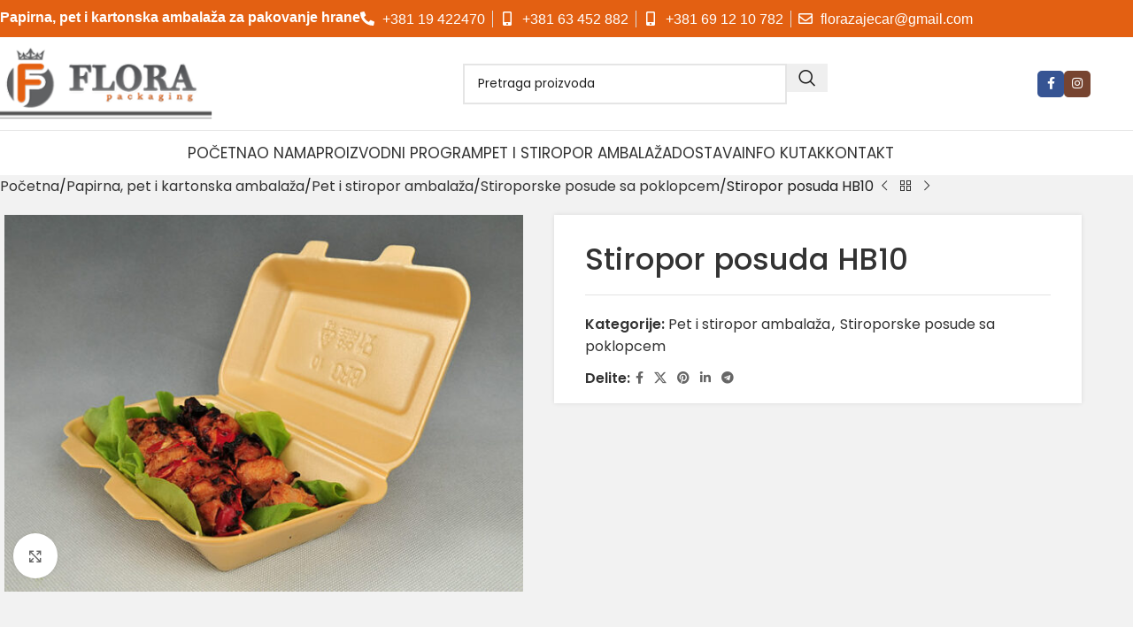

--- FILE ---
content_type: text/html; charset=UTF-8
request_url: https://papirnaambalazaflora.com/papirna-pet-i-kartonska-ambalaza/pet-i-stiropor-ambalaza/stiroporske-posude-sa-poklopcem/stiropor-posuda-hb10/
body_size: 22091
content:
<!DOCTYPE html>
<html lang="sr-RS" prefix="og: https://ogp.me/ns#">
<head>
	<meta charset="UTF-8">
	<link rel="profile" href="https://gmpg.org/xfn/11">
	<link rel="pingback" href="https://papirnaambalazaflora.com/xmlrpc.php">

		<style>img:is([sizes="auto" i], [sizes^="auto," i]) { contain-intrinsic-size: 3000px 1500px }</style>
	
<!-- Search Engine Optimization by Rank Math PRO - https://rankmath.com/ -->
<title>Stiropor posuda HB10 - Flora Packaging Zaječar</title>
<meta name="description" content="Dimenzije: 240 x 155 mm Visina: 70 mm"/>
<meta name="robots" content="follow, index, max-snippet:-1, max-video-preview:-1, max-image-preview:large"/>
<link rel="canonical" href="https://papirnaambalazaflora.com/papirna-pet-i-kartonska-ambalaza/pet-i-stiropor-ambalaza/stiroporske-posude-sa-poklopcem/stiropor-posuda-hb10/" />
<meta property="og:locale" content="sr_RS" />
<meta property="og:type" content="product" />
<meta property="og:title" content="Stiropor posuda HB10 - Flora Packaging Zaječar" />
<meta property="og:description" content="Dimenzije: 240 x 155 mm Visina: 70 mm" />
<meta property="og:url" content="https://papirnaambalazaflora.com/papirna-pet-i-kartonska-ambalaza/pet-i-stiropor-ambalaza/stiroporske-posude-sa-poklopcem/stiropor-posuda-hb10/" />
<meta property="og:site_name" content="Flora Zaječar" />
<meta property="og:image" content="https://papirnaambalazaflora.com/wp-content/uploads/2018/07/hb10-1.jpg" />
<meta property="og:image:secure_url" content="https://papirnaambalazaflora.com/wp-content/uploads/2018/07/hb10-1.jpg" />
<meta property="og:image:width" content="700" />
<meta property="og:image:height" content="509" />
<meta property="og:image:alt" content="Stiropor posuda HB10" />
<meta property="og:image:type" content="image/jpeg" />
<meta property="product:price:currency" content="GBP" />
<meta property="product:availability" content="instock" />
<meta name="twitter:card" content="summary_large_image" />
<meta name="twitter:title" content="Stiropor posuda HB10 - Flora Packaging Zaječar" />
<meta name="twitter:description" content="Dimenzije: 240 x 155 mm Visina: 70 mm" />
<meta name="twitter:image" content="https://papirnaambalazaflora.com/wp-content/uploads/2018/07/hb10-1.jpg" />
<meta name="twitter:label1" content="Price" />
<meta name="twitter:data1" content="&pound;0.00" />
<meta name="twitter:label2" content="Availability" />
<meta name="twitter:data2" content="In stock" />
<script type="application/ld+json" class="rank-math-schema-pro">{"@context":"https://schema.org","@graph":[{"@type":"Organization","@id":"https://papirnaambalazaflora.com/#organization","name":"Flora Zaje\u010dar","url":"https://papirnaambalazaflora.com","email":"florazajecar@gmail.com","logo":{"@type":"ImageObject","@id":"https://papirnaambalazaflora.com/#logo","url":"https://papirnaambalazaflora.com/wp-content/uploads/2018/04/flora-logo.png","contentUrl":"https://papirnaambalazaflora.com/wp-content/uploads/2018/04/flora-logo.png","caption":"Flora Zaje\u010dar","inLanguage":"sr-RS","width":"263","height":"90"},"contactPoint":[{"@type":"ContactPoint","telephone":"+381 63 452 882","contactType":"customer support"}]},{"@type":"WebSite","@id":"https://papirnaambalazaflora.com/#website","url":"https://papirnaambalazaflora.com","name":"Flora Zaje\u010dar","publisher":{"@id":"https://papirnaambalazaflora.com/#organization"},"inLanguage":"sr-RS"},{"@type":"ImageObject","@id":"https://papirnaambalazaflora.com/wp-content/uploads/2018/07/hb10-1.jpg","url":"https://papirnaambalazaflora.com/wp-content/uploads/2018/07/hb10-1.jpg","width":"700","height":"509","inLanguage":"sr-RS"},{"@type":"ItemPage","@id":"https://papirnaambalazaflora.com/papirna-pet-i-kartonska-ambalaza/pet-i-stiropor-ambalaza/stiroporske-posude-sa-poklopcem/stiropor-posuda-hb10/#webpage","url":"https://papirnaambalazaflora.com/papirna-pet-i-kartonska-ambalaza/pet-i-stiropor-ambalaza/stiroporske-posude-sa-poklopcem/stiropor-posuda-hb10/","name":"Stiropor posuda HB10 - Flora Packaging Zaje\u010dar","datePublished":"2018-07-10T23:17:19+02:00","dateModified":"2018-07-10T23:17:19+02:00","isPartOf":{"@id":"https://papirnaambalazaflora.com/#website"},"primaryImageOfPage":{"@id":"https://papirnaambalazaflora.com/wp-content/uploads/2018/07/hb10-1.jpg"},"inLanguage":"sr-RS"},{"@type":"Product","name":"Stiropor posuda HB10 - Flora Packaging Zaje\u010dar","description":"Dimenzije:\u00a0240 x 155 mm Visina:\u00a070 mm","category":"Pet i stiropor ambala\u017ea","mainEntityOfPage":{"@id":"https://papirnaambalazaflora.com/papirna-pet-i-kartonska-ambalaza/pet-i-stiropor-ambalaza/stiroporske-posude-sa-poklopcem/stiropor-posuda-hb10/#webpage"},"image":[{"@type":"ImageObject","url":"https://papirnaambalazaflora.com/wp-content/uploads/2018/07/hb10-1.jpg","height":"509","width":"700"}],"@id":"https://papirnaambalazaflora.com/papirna-pet-i-kartonska-ambalaza/pet-i-stiropor-ambalaza/stiroporske-posude-sa-poklopcem/stiropor-posuda-hb10/#richSnippet"}]}</script>
<!-- /Rank Math WordPress SEO plugin -->

<link rel='dns-prefetch' href='//fonts.googleapis.com' />
<link rel="alternate" type="application/rss+xml" title="Flora Packaging Zaječar &raquo; dovod" href="https://papirnaambalazaflora.com/feed/" />
<link rel="alternate" type="application/rss+xml" title="Flora Packaging Zaječar &raquo; dovod komentara" href="https://papirnaambalazaflora.com/comments/feed/" />
<link rel='stylesheet' id='wp-block-library-css' href='https://papirnaambalazaflora.com/wp-includes/css/dist/block-library/style.min.css?ver=6.8.3' type='text/css' media='all' />
<style id='global-styles-inline-css' type='text/css'>
:root{--wp--preset--aspect-ratio--square: 1;--wp--preset--aspect-ratio--4-3: 4/3;--wp--preset--aspect-ratio--3-4: 3/4;--wp--preset--aspect-ratio--3-2: 3/2;--wp--preset--aspect-ratio--2-3: 2/3;--wp--preset--aspect-ratio--16-9: 16/9;--wp--preset--aspect-ratio--9-16: 9/16;--wp--preset--color--black: #000000;--wp--preset--color--cyan-bluish-gray: #abb8c3;--wp--preset--color--white: #ffffff;--wp--preset--color--pale-pink: #f78da7;--wp--preset--color--vivid-red: #cf2e2e;--wp--preset--color--luminous-vivid-orange: #ff6900;--wp--preset--color--luminous-vivid-amber: #fcb900;--wp--preset--color--light-green-cyan: #7bdcb5;--wp--preset--color--vivid-green-cyan: #00d084;--wp--preset--color--pale-cyan-blue: #8ed1fc;--wp--preset--color--vivid-cyan-blue: #0693e3;--wp--preset--color--vivid-purple: #9b51e0;--wp--preset--gradient--vivid-cyan-blue-to-vivid-purple: linear-gradient(135deg,rgba(6,147,227,1) 0%,rgb(155,81,224) 100%);--wp--preset--gradient--light-green-cyan-to-vivid-green-cyan: linear-gradient(135deg,rgb(122,220,180) 0%,rgb(0,208,130) 100%);--wp--preset--gradient--luminous-vivid-amber-to-luminous-vivid-orange: linear-gradient(135deg,rgba(252,185,0,1) 0%,rgba(255,105,0,1) 100%);--wp--preset--gradient--luminous-vivid-orange-to-vivid-red: linear-gradient(135deg,rgba(255,105,0,1) 0%,rgb(207,46,46) 100%);--wp--preset--gradient--very-light-gray-to-cyan-bluish-gray: linear-gradient(135deg,rgb(238,238,238) 0%,rgb(169,184,195) 100%);--wp--preset--gradient--cool-to-warm-spectrum: linear-gradient(135deg,rgb(74,234,220) 0%,rgb(151,120,209) 20%,rgb(207,42,186) 40%,rgb(238,44,130) 60%,rgb(251,105,98) 80%,rgb(254,248,76) 100%);--wp--preset--gradient--blush-light-purple: linear-gradient(135deg,rgb(255,206,236) 0%,rgb(152,150,240) 100%);--wp--preset--gradient--blush-bordeaux: linear-gradient(135deg,rgb(254,205,165) 0%,rgb(254,45,45) 50%,rgb(107,0,62) 100%);--wp--preset--gradient--luminous-dusk: linear-gradient(135deg,rgb(255,203,112) 0%,rgb(199,81,192) 50%,rgb(65,88,208) 100%);--wp--preset--gradient--pale-ocean: linear-gradient(135deg,rgb(255,245,203) 0%,rgb(182,227,212) 50%,rgb(51,167,181) 100%);--wp--preset--gradient--electric-grass: linear-gradient(135deg,rgb(202,248,128) 0%,rgb(113,206,126) 100%);--wp--preset--gradient--midnight: linear-gradient(135deg,rgb(2,3,129) 0%,rgb(40,116,252) 100%);--wp--preset--font-size--small: 13px;--wp--preset--font-size--medium: 20px;--wp--preset--font-size--large: 36px;--wp--preset--font-size--x-large: 42px;--wp--preset--spacing--20: 0.44rem;--wp--preset--spacing--30: 0.67rem;--wp--preset--spacing--40: 1rem;--wp--preset--spacing--50: 1.5rem;--wp--preset--spacing--60: 2.25rem;--wp--preset--spacing--70: 3.38rem;--wp--preset--spacing--80: 5.06rem;--wp--preset--shadow--natural: 6px 6px 9px rgba(0, 0, 0, 0.2);--wp--preset--shadow--deep: 12px 12px 50px rgba(0, 0, 0, 0.4);--wp--preset--shadow--sharp: 6px 6px 0px rgba(0, 0, 0, 0.2);--wp--preset--shadow--outlined: 6px 6px 0px -3px rgba(255, 255, 255, 1), 6px 6px rgba(0, 0, 0, 1);--wp--preset--shadow--crisp: 6px 6px 0px rgba(0, 0, 0, 1);}:where(body) { margin: 0; }.wp-site-blocks > .alignleft { float: left; margin-right: 2em; }.wp-site-blocks > .alignright { float: right; margin-left: 2em; }.wp-site-blocks > .aligncenter { justify-content: center; margin-left: auto; margin-right: auto; }:where(.is-layout-flex){gap: 0.5em;}:where(.is-layout-grid){gap: 0.5em;}.is-layout-flow > .alignleft{float: left;margin-inline-start: 0;margin-inline-end: 2em;}.is-layout-flow > .alignright{float: right;margin-inline-start: 2em;margin-inline-end: 0;}.is-layout-flow > .aligncenter{margin-left: auto !important;margin-right: auto !important;}.is-layout-constrained > .alignleft{float: left;margin-inline-start: 0;margin-inline-end: 2em;}.is-layout-constrained > .alignright{float: right;margin-inline-start: 2em;margin-inline-end: 0;}.is-layout-constrained > .aligncenter{margin-left: auto !important;margin-right: auto !important;}.is-layout-constrained > :where(:not(.alignleft):not(.alignright):not(.alignfull)){margin-left: auto !important;margin-right: auto !important;}body .is-layout-flex{display: flex;}.is-layout-flex{flex-wrap: wrap;align-items: center;}.is-layout-flex > :is(*, div){margin: 0;}body .is-layout-grid{display: grid;}.is-layout-grid > :is(*, div){margin: 0;}body{padding-top: 0px;padding-right: 0px;padding-bottom: 0px;padding-left: 0px;}a:where(:not(.wp-element-button)){text-decoration: none;}:root :where(.wp-element-button, .wp-block-button__link){background-color: #32373c;border-width: 0;color: #fff;font-family: inherit;font-size: inherit;line-height: inherit;padding: calc(0.667em + 2px) calc(1.333em + 2px);text-decoration: none;}.has-black-color{color: var(--wp--preset--color--black) !important;}.has-cyan-bluish-gray-color{color: var(--wp--preset--color--cyan-bluish-gray) !important;}.has-white-color{color: var(--wp--preset--color--white) !important;}.has-pale-pink-color{color: var(--wp--preset--color--pale-pink) !important;}.has-vivid-red-color{color: var(--wp--preset--color--vivid-red) !important;}.has-luminous-vivid-orange-color{color: var(--wp--preset--color--luminous-vivid-orange) !important;}.has-luminous-vivid-amber-color{color: var(--wp--preset--color--luminous-vivid-amber) !important;}.has-light-green-cyan-color{color: var(--wp--preset--color--light-green-cyan) !important;}.has-vivid-green-cyan-color{color: var(--wp--preset--color--vivid-green-cyan) !important;}.has-pale-cyan-blue-color{color: var(--wp--preset--color--pale-cyan-blue) !important;}.has-vivid-cyan-blue-color{color: var(--wp--preset--color--vivid-cyan-blue) !important;}.has-vivid-purple-color{color: var(--wp--preset--color--vivid-purple) !important;}.has-black-background-color{background-color: var(--wp--preset--color--black) !important;}.has-cyan-bluish-gray-background-color{background-color: var(--wp--preset--color--cyan-bluish-gray) !important;}.has-white-background-color{background-color: var(--wp--preset--color--white) !important;}.has-pale-pink-background-color{background-color: var(--wp--preset--color--pale-pink) !important;}.has-vivid-red-background-color{background-color: var(--wp--preset--color--vivid-red) !important;}.has-luminous-vivid-orange-background-color{background-color: var(--wp--preset--color--luminous-vivid-orange) !important;}.has-luminous-vivid-amber-background-color{background-color: var(--wp--preset--color--luminous-vivid-amber) !important;}.has-light-green-cyan-background-color{background-color: var(--wp--preset--color--light-green-cyan) !important;}.has-vivid-green-cyan-background-color{background-color: var(--wp--preset--color--vivid-green-cyan) !important;}.has-pale-cyan-blue-background-color{background-color: var(--wp--preset--color--pale-cyan-blue) !important;}.has-vivid-cyan-blue-background-color{background-color: var(--wp--preset--color--vivid-cyan-blue) !important;}.has-vivid-purple-background-color{background-color: var(--wp--preset--color--vivid-purple) !important;}.has-black-border-color{border-color: var(--wp--preset--color--black) !important;}.has-cyan-bluish-gray-border-color{border-color: var(--wp--preset--color--cyan-bluish-gray) !important;}.has-white-border-color{border-color: var(--wp--preset--color--white) !important;}.has-pale-pink-border-color{border-color: var(--wp--preset--color--pale-pink) !important;}.has-vivid-red-border-color{border-color: var(--wp--preset--color--vivid-red) !important;}.has-luminous-vivid-orange-border-color{border-color: var(--wp--preset--color--luminous-vivid-orange) !important;}.has-luminous-vivid-amber-border-color{border-color: var(--wp--preset--color--luminous-vivid-amber) !important;}.has-light-green-cyan-border-color{border-color: var(--wp--preset--color--light-green-cyan) !important;}.has-vivid-green-cyan-border-color{border-color: var(--wp--preset--color--vivid-green-cyan) !important;}.has-pale-cyan-blue-border-color{border-color: var(--wp--preset--color--pale-cyan-blue) !important;}.has-vivid-cyan-blue-border-color{border-color: var(--wp--preset--color--vivid-cyan-blue) !important;}.has-vivid-purple-border-color{border-color: var(--wp--preset--color--vivid-purple) !important;}.has-vivid-cyan-blue-to-vivid-purple-gradient-background{background: var(--wp--preset--gradient--vivid-cyan-blue-to-vivid-purple) !important;}.has-light-green-cyan-to-vivid-green-cyan-gradient-background{background: var(--wp--preset--gradient--light-green-cyan-to-vivid-green-cyan) !important;}.has-luminous-vivid-amber-to-luminous-vivid-orange-gradient-background{background: var(--wp--preset--gradient--luminous-vivid-amber-to-luminous-vivid-orange) !important;}.has-luminous-vivid-orange-to-vivid-red-gradient-background{background: var(--wp--preset--gradient--luminous-vivid-orange-to-vivid-red) !important;}.has-very-light-gray-to-cyan-bluish-gray-gradient-background{background: var(--wp--preset--gradient--very-light-gray-to-cyan-bluish-gray) !important;}.has-cool-to-warm-spectrum-gradient-background{background: var(--wp--preset--gradient--cool-to-warm-spectrum) !important;}.has-blush-light-purple-gradient-background{background: var(--wp--preset--gradient--blush-light-purple) !important;}.has-blush-bordeaux-gradient-background{background: var(--wp--preset--gradient--blush-bordeaux) !important;}.has-luminous-dusk-gradient-background{background: var(--wp--preset--gradient--luminous-dusk) !important;}.has-pale-ocean-gradient-background{background: var(--wp--preset--gradient--pale-ocean) !important;}.has-electric-grass-gradient-background{background: var(--wp--preset--gradient--electric-grass) !important;}.has-midnight-gradient-background{background: var(--wp--preset--gradient--midnight) !important;}.has-small-font-size{font-size: var(--wp--preset--font-size--small) !important;}.has-medium-font-size{font-size: var(--wp--preset--font-size--medium) !important;}.has-large-font-size{font-size: var(--wp--preset--font-size--large) !important;}.has-x-large-font-size{font-size: var(--wp--preset--font-size--x-large) !important;}
:where(.wp-block-post-template.is-layout-flex){gap: 1.25em;}:where(.wp-block-post-template.is-layout-grid){gap: 1.25em;}
:where(.wp-block-columns.is-layout-flex){gap: 2em;}:where(.wp-block-columns.is-layout-grid){gap: 2em;}
:root :where(.wp-block-pullquote){font-size: 1.5em;line-height: 1.6;}
</style>
<style id='woocommerce-inline-inline-css' type='text/css'>
.woocommerce form .form-row .required { visibility: visible; }
</style>
<style id='akismet-widget-style-inline-css' type='text/css'>

			.a-stats {
				--akismet-color-mid-green: #357b49;
				--akismet-color-white: #fff;
				--akismet-color-light-grey: #f6f7f7;

				max-width: 350px;
				width: auto;
			}

			.a-stats * {
				all: unset;
				box-sizing: border-box;
			}

			.a-stats strong {
				font-weight: 600;
			}

			.a-stats a.a-stats__link,
			.a-stats a.a-stats__link:visited,
			.a-stats a.a-stats__link:active {
				background: var(--akismet-color-mid-green);
				border: none;
				box-shadow: none;
				border-radius: 8px;
				color: var(--akismet-color-white);
				cursor: pointer;
				display: block;
				font-family: -apple-system, BlinkMacSystemFont, 'Segoe UI', 'Roboto', 'Oxygen-Sans', 'Ubuntu', 'Cantarell', 'Helvetica Neue', sans-serif;
				font-weight: 500;
				padding: 12px;
				text-align: center;
				text-decoration: none;
				transition: all 0.2s ease;
			}

			/* Extra specificity to deal with TwentyTwentyOne focus style */
			.widget .a-stats a.a-stats__link:focus {
				background: var(--akismet-color-mid-green);
				color: var(--akismet-color-white);
				text-decoration: none;
			}

			.a-stats a.a-stats__link:hover {
				filter: brightness(110%);
				box-shadow: 0 4px 12px rgba(0, 0, 0, 0.06), 0 0 2px rgba(0, 0, 0, 0.16);
			}

			.a-stats .count {
				color: var(--akismet-color-white);
				display: block;
				font-size: 1.5em;
				line-height: 1.4;
				padding: 0 13px;
				white-space: nowrap;
			}
		
</style>
<link rel='stylesheet' id='elementor-frontend-css' href='https://papirnaambalazaflora.com/wp-content/plugins/elementor/assets/css/frontend.min.css?ver=3.30.0' type='text/css' media='all' />
<link rel='stylesheet' id='elementor-post-1797-css' href='https://papirnaambalazaflora.com/wp-content/uploads/elementor/css/post-1797.css?ver=1761534395' type='text/css' media='all' />
<link rel='stylesheet' id='wd-style-base-css' href='https://papirnaambalazaflora.com/wp-content/themes/woodmart/css/parts/base.min.css?ver=8.2.2' type='text/css' media='all' />
<link rel='stylesheet' id='wd-helpers-wpb-elem-css' href='https://papirnaambalazaflora.com/wp-content/themes/woodmart/css/parts/helpers-wpb-elem.min.css?ver=8.2.2' type='text/css' media='all' />
<link rel='stylesheet' id='wd-elementor-base-css' href='https://papirnaambalazaflora.com/wp-content/themes/woodmart/css/parts/int-elem-base.min.css?ver=8.2.2' type='text/css' media='all' />
<link rel='stylesheet' id='wd-elementor-pro-base-css' href='https://papirnaambalazaflora.com/wp-content/themes/woodmart/css/parts/int-elementor-pro.min.css?ver=8.2.2' type='text/css' media='all' />
<link rel='stylesheet' id='wd-int-wordfence-css' href='https://papirnaambalazaflora.com/wp-content/themes/woodmart/css/parts/int-wordfence.min.css?ver=8.2.2' type='text/css' media='all' />
<link rel='stylesheet' id='wd-woocommerce-base-css' href='https://papirnaambalazaflora.com/wp-content/themes/woodmart/css/parts/woocommerce-base.min.css?ver=8.2.2' type='text/css' media='all' />
<link rel='stylesheet' id='wd-mod-star-rating-css' href='https://papirnaambalazaflora.com/wp-content/themes/woodmart/css/parts/mod-star-rating.min.css?ver=8.2.2' type='text/css' media='all' />
<link rel='stylesheet' id='wd-woocommerce-block-notices-css' href='https://papirnaambalazaflora.com/wp-content/themes/woodmart/css/parts/woo-mod-block-notices.min.css?ver=8.2.2' type='text/css' media='all' />
<link rel='stylesheet' id='wd-woo-mod-quantity-css' href='https://papirnaambalazaflora.com/wp-content/themes/woodmart/css/parts/woo-mod-quantity.min.css?ver=8.2.2' type='text/css' media='all' />
<link rel='stylesheet' id='wd-woo-single-prod-el-base-css' href='https://papirnaambalazaflora.com/wp-content/themes/woodmart/css/parts/woo-single-prod-el-base.min.css?ver=8.2.2' type='text/css' media='all' />
<link rel='stylesheet' id='wd-woo-mod-stock-status-css' href='https://papirnaambalazaflora.com/wp-content/themes/woodmart/css/parts/woo-mod-stock-status.min.css?ver=8.2.2' type='text/css' media='all' />
<link rel='stylesheet' id='wd-woo-mod-shop-attributes-css' href='https://papirnaambalazaflora.com/wp-content/themes/woodmart/css/parts/woo-mod-shop-attributes.min.css?ver=8.2.2' type='text/css' media='all' />
<link rel='stylesheet' id='wd-wp-blocks-css' href='https://papirnaambalazaflora.com/wp-content/themes/woodmart/css/parts/wp-blocks.min.css?ver=8.2.2' type='text/css' media='all' />
<link rel='stylesheet' id='wd-header-base-css' href='https://papirnaambalazaflora.com/wp-content/themes/woodmart/css/parts/header-base.min.css?ver=8.2.2' type='text/css' media='all' />
<link rel='stylesheet' id='wd-mod-tools-css' href='https://papirnaambalazaflora.com/wp-content/themes/woodmart/css/parts/mod-tools.min.css?ver=8.2.2' type='text/css' media='all' />
<link rel='stylesheet' id='wd-header-elements-base-css' href='https://papirnaambalazaflora.com/wp-content/themes/woodmart/css/parts/header-el-base.min.css?ver=8.2.2' type='text/css' media='all' />
<link rel='stylesheet' id='wd-social-icons-css' href='https://papirnaambalazaflora.com/wp-content/themes/woodmart/css/parts/el-social-icons.min.css?ver=8.2.2' type='text/css' media='all' />
<link rel='stylesheet' id='wd-header-search-css' href='https://papirnaambalazaflora.com/wp-content/themes/woodmart/css/parts/header-el-search.min.css?ver=8.2.2' type='text/css' media='all' />
<link rel='stylesheet' id='wd-header-search-form-css' href='https://papirnaambalazaflora.com/wp-content/themes/woodmart/css/parts/header-el-search-form.min.css?ver=8.2.2' type='text/css' media='all' />
<link rel='stylesheet' id='wd-wd-search-form-css' href='https://papirnaambalazaflora.com/wp-content/themes/woodmart/css/parts/wd-search-form.min.css?ver=8.2.2' type='text/css' media='all' />
<link rel='stylesheet' id='wd-wd-search-results-css' href='https://papirnaambalazaflora.com/wp-content/themes/woodmart/css/parts/wd-search-results.min.css?ver=8.2.2' type='text/css' media='all' />
<link rel='stylesheet' id='wd-wd-search-dropdown-css' href='https://papirnaambalazaflora.com/wp-content/themes/woodmart/css/parts/wd-search-dropdown.min.css?ver=8.2.2' type='text/css' media='all' />
<link rel='stylesheet' id='wd-social-icons-styles-css' href='https://papirnaambalazaflora.com/wp-content/themes/woodmart/css/parts/el-social-styles.min.css?ver=8.2.2' type='text/css' media='all' />
<link rel='stylesheet' id='wd-header-mobile-nav-dropdown-css' href='https://papirnaambalazaflora.com/wp-content/themes/woodmart/css/parts/header-el-mobile-nav-dropdown.min.css?ver=8.2.2' type='text/css' media='all' />
<link rel='stylesheet' id='wd-page-title-css' href='https://papirnaambalazaflora.com/wp-content/themes/woodmart/css/parts/page-title.min.css?ver=8.2.2' type='text/css' media='all' />
<link rel='stylesheet' id='wd-woo-single-prod-predefined-css' href='https://papirnaambalazaflora.com/wp-content/themes/woodmart/css/parts/woo-single-prod-predefined.min.css?ver=8.2.2' type='text/css' media='all' />
<link rel='stylesheet' id='wd-woo-single-prod-and-quick-view-predefined-css' href='https://papirnaambalazaflora.com/wp-content/themes/woodmart/css/parts/woo-single-prod-and-quick-view-predefined.min.css?ver=8.2.2' type='text/css' media='all' />
<link rel='stylesheet' id='wd-woo-single-prod-el-tabs-predefined-css' href='https://papirnaambalazaflora.com/wp-content/themes/woodmart/css/parts/woo-single-prod-el-tabs-predefined.min.css?ver=8.2.2' type='text/css' media='all' />
<link rel='stylesheet' id='wd-woo-single-prod-opt-base-css' href='https://papirnaambalazaflora.com/wp-content/themes/woodmart/css/parts/woo-single-prod-opt-base.min.css?ver=8.2.2' type='text/css' media='all' />
<link rel='stylesheet' id='wd-woo-single-prod-el-navigation-css' href='https://papirnaambalazaflora.com/wp-content/themes/woodmart/css/parts/woo-single-prod-el-navigation.min.css?ver=8.2.2' type='text/css' media='all' />
<link rel='stylesheet' id='wd-woo-single-prod-el-gallery-css' href='https://papirnaambalazaflora.com/wp-content/themes/woodmart/css/parts/woo-single-prod-el-gallery.min.css?ver=8.2.2' type='text/css' media='all' />
<link rel='stylesheet' id='wd-swiper-css' href='https://papirnaambalazaflora.com/wp-content/themes/woodmart/css/parts/lib-swiper.min.css?ver=8.2.2' type='text/css' media='all' />
<link rel='stylesheet' id='wd-swiper-arrows-css' href='https://papirnaambalazaflora.com/wp-content/themes/woodmart/css/parts/lib-swiper-arrows.min.css?ver=8.2.2' type='text/css' media='all' />
<link rel='stylesheet' id='wd-photoswipe-css' href='https://papirnaambalazaflora.com/wp-content/themes/woodmart/css/parts/lib-photoswipe.min.css?ver=8.2.2' type='text/css' media='all' />
<link rel='stylesheet' id='wd-tabs-css' href='https://papirnaambalazaflora.com/wp-content/themes/woodmart/css/parts/el-tabs.min.css?ver=8.2.2' type='text/css' media='all' />
<link rel='stylesheet' id='wd-woo-single-prod-el-tabs-opt-layout-tabs-css' href='https://papirnaambalazaflora.com/wp-content/themes/woodmart/css/parts/woo-single-prod-el-tabs-opt-layout-tabs.min.css?ver=8.2.2' type='text/css' media='all' />
<link rel='stylesheet' id='wd-accordion-css' href='https://papirnaambalazaflora.com/wp-content/themes/woodmart/css/parts/el-accordion.min.css?ver=8.2.2' type='text/css' media='all' />
<link rel='stylesheet' id='wd-accordion-elem-wpb-css' href='https://papirnaambalazaflora.com/wp-content/themes/woodmart/css/parts/el-accordion-wpb-elem.min.css?ver=8.2.2' type='text/css' media='all' />
<link rel='stylesheet' id='wd-product-loop-css' href='https://papirnaambalazaflora.com/wp-content/themes/woodmart/css/parts/woo-product-loop.min.css?ver=8.2.2' type='text/css' media='all' />
<link rel='stylesheet' id='wd-product-loop-standard-css' href='https://papirnaambalazaflora.com/wp-content/themes/woodmart/css/parts/woo-product-loop-standard.min.css?ver=8.2.2' type='text/css' media='all' />
<link rel='stylesheet' id='wd-woo-opt-stretch-cont-css' href='https://papirnaambalazaflora.com/wp-content/themes/woodmart/css/parts/woo-opt-stretch-cont.min.css?ver=8.2.2' type='text/css' media='all' />
<link rel='stylesheet' id='wd-bordered-product-css' href='https://papirnaambalazaflora.com/wp-content/themes/woodmart/css/parts/woo-opt-bordered-product.min.css?ver=8.2.2' type='text/css' media='all' />
<link rel='stylesheet' id='wd-mfp-popup-css' href='https://papirnaambalazaflora.com/wp-content/themes/woodmart/css/parts/lib-magnific-popup.min.css?ver=8.2.2' type='text/css' media='all' />
<link rel='stylesheet' id='wd-swiper-pagin-css' href='https://papirnaambalazaflora.com/wp-content/themes/woodmart/css/parts/lib-swiper-pagin.min.css?ver=8.2.2' type='text/css' media='all' />
<link rel='stylesheet' id='wd-widget-collapse-css' href='https://papirnaambalazaflora.com/wp-content/themes/woodmart/css/parts/opt-widget-collapse.min.css?ver=8.2.2' type='text/css' media='all' />
<link rel='stylesheet' id='wd-footer-base-css' href='https://papirnaambalazaflora.com/wp-content/themes/woodmart/css/parts/footer-base.min.css?ver=8.2.2' type='text/css' media='all' />
<link rel='stylesheet' id='wd-scroll-top-css' href='https://papirnaambalazaflora.com/wp-content/themes/woodmart/css/parts/opt-scrolltotop.min.css?ver=8.2.2' type='text/css' media='all' />
<link rel='stylesheet' id='wd-bottom-toolbar-css' href='https://papirnaambalazaflora.com/wp-content/themes/woodmart/css/parts/opt-bottom-toolbar.min.css?ver=8.2.2' type='text/css' media='all' />
<link rel='stylesheet' id='xts-style-default_header-css' href='https://papirnaambalazaflora.com/wp-content/uploads/2025/07/xts-default_header-1751704443.css?ver=8.2.2' type='text/css' media='all' />
<link rel='stylesheet' id='xts-style-theme_settings_default-css' href='https://papirnaambalazaflora.com/wp-content/uploads/2025/07/xts-theme_settings_default-1751704886.css?ver=8.2.2' type='text/css' media='all' />
<link rel='stylesheet' id='xts-google-fonts-css' href='https://fonts.googleapis.com/css?family=Poppins%3A400%2C600%2C500&#038;ver=8.2.2' type='text/css' media='all' />
<script type="text/javascript" src="https://papirnaambalazaflora.com/wp-includes/js/jquery/jquery.min.js?ver=3.7.1" id="jquery-core-js"></script>
<script type="text/javascript" src="https://papirnaambalazaflora.com/wp-includes/js/jquery/jquery-migrate.min.js?ver=3.4.1" id="jquery-migrate-js"></script>
<script type="text/javascript" src="https://papirnaambalazaflora.com/wp-content/plugins/woocommerce/assets/js/jquery-blockui/jquery.blockUI.min.js?ver=2.7.0-wc.9.9.5" id="jquery-blockui-js" defer="defer" data-wp-strategy="defer"></script>
<script type="text/javascript" id="wc-add-to-cart-js-extra">
/* <![CDATA[ */
var wc_add_to_cart_params = {"ajax_url":"\/wp-admin\/admin-ajax.php","wc_ajax_url":"\/?wc-ajax=%%endpoint%%","i18n_view_cart":"Pregled korpe","cart_url":"https:\/\/papirnaambalazaflora.com","is_cart":"","cart_redirect_after_add":"no"};
/* ]]> */
</script>
<script type="text/javascript" src="https://papirnaambalazaflora.com/wp-content/plugins/woocommerce/assets/js/frontend/add-to-cart.min.js?ver=9.9.5" id="wc-add-to-cart-js" defer="defer" data-wp-strategy="defer"></script>
<script type="text/javascript" src="https://papirnaambalazaflora.com/wp-content/plugins/woocommerce/assets/js/zoom/jquery.zoom.min.js?ver=1.7.21-wc.9.9.5" id="zoom-js" defer="defer" data-wp-strategy="defer"></script>
<script type="text/javascript" id="wc-single-product-js-extra">
/* <![CDATA[ */
var wc_single_product_params = {"i18n_required_rating_text":"Ocenite","i18n_rating_options":["1 of 5 stars","2 of 5 stars","3 of 5 stars","4 of 5 stars","5 of 5 stars"],"i18n_product_gallery_trigger_text":"View full-screen image gallery","review_rating_required":"yes","flexslider":{"rtl":false,"animation":"slide","smoothHeight":true,"directionNav":false,"controlNav":"thumbnails","slideshow":false,"animationSpeed":500,"animationLoop":false,"allowOneSlide":false},"zoom_enabled":"","zoom_options":[],"photoswipe_enabled":"","photoswipe_options":{"shareEl":false,"closeOnScroll":false,"history":false,"hideAnimationDuration":0,"showAnimationDuration":0},"flexslider_enabled":""};
/* ]]> */
</script>
<script type="text/javascript" src="https://papirnaambalazaflora.com/wp-content/plugins/woocommerce/assets/js/frontend/single-product.min.js?ver=9.9.5" id="wc-single-product-js" defer="defer" data-wp-strategy="defer"></script>
<script type="text/javascript" src="https://papirnaambalazaflora.com/wp-content/plugins/woocommerce/assets/js/js-cookie/js.cookie.min.js?ver=2.1.4-wc.9.9.5" id="js-cookie-js" defer="defer" data-wp-strategy="defer"></script>
<script type="text/javascript" id="woocommerce-js-extra">
/* <![CDATA[ */
var woocommerce_params = {"ajax_url":"\/wp-admin\/admin-ajax.php","wc_ajax_url":"\/?wc-ajax=%%endpoint%%","i18n_password_show":"Show password","i18n_password_hide":"Hide password"};
/* ]]> */
</script>
<script type="text/javascript" src="https://papirnaambalazaflora.com/wp-content/plugins/woocommerce/assets/js/frontend/woocommerce.min.js?ver=9.9.5" id="woocommerce-js" defer="defer" data-wp-strategy="defer"></script>
<script type="text/javascript" src="https://papirnaambalazaflora.com/wp-content/themes/woodmart/js/scripts/global/scrollBar.min.js?ver=8.2.2" id="wd-scrollbar-js"></script>
<link rel="https://api.w.org/" href="https://papirnaambalazaflora.com/wp-json/" /><link rel="alternate" title="JSON" type="application/json" href="https://papirnaambalazaflora.com/wp-json/wp/v2/product/1613" /><link rel="EditURI" type="application/rsd+xml" title="RSD" href="https://papirnaambalazaflora.com/xmlrpc.php?rsd" />
<meta name="generator" content="WordPress 6.8.3" />
<link rel='shortlink' href='https://papirnaambalazaflora.com/?p=1613' />
<link rel="alternate" title="oEmbed (JSON)" type="application/json+oembed" href="https://papirnaambalazaflora.com/wp-json/oembed/1.0/embed?url=https%3A%2F%2Fpapirnaambalazaflora.com%2Fpapirna-pet-i-kartonska-ambalaza%2Fpet-i-stiropor-ambalaza%2Fstiroporske-posude-sa-poklopcem%2Fstiropor-posuda-hb10%2F" />
<link rel="alternate" title="oEmbed (XML)" type="text/xml+oembed" href="https://papirnaambalazaflora.com/wp-json/oembed/1.0/embed?url=https%3A%2F%2Fpapirnaambalazaflora.com%2Fpapirna-pet-i-kartonska-ambalaza%2Fpet-i-stiropor-ambalaza%2Fstiroporske-posude-sa-poklopcem%2Fstiropor-posuda-hb10%2F&#038;format=xml" />
<!-- Google tag (gtag.js) -->
<script async src="https://www.googletagmanager.com/gtag/js?id=G-PBTJ3GJTTD"></script>
<script>
  window.dataLayer = window.dataLayer || [];
  function gtag(){dataLayer.push(arguments);}
  gtag('js', new Date());

  gtag('config', 'G-PBTJ3GJTTD');
</script>					<meta name="viewport" content="width=device-width, initial-scale=1.0, maximum-scale=1.0, user-scalable=no">
										<noscript><style>.woocommerce-product-gallery{ opacity: 1 !important; }</style></noscript>
	<meta name="generator" content="Elementor 3.30.0; features: e_font_icon_svg, additional_custom_breakpoints, e_element_cache; settings: css_print_method-external, google_font-enabled, font_display-swap">
			<style>
				.e-con.e-parent:nth-of-type(n+4):not(.e-lazyloaded):not(.e-no-lazyload),
				.e-con.e-parent:nth-of-type(n+4):not(.e-lazyloaded):not(.e-no-lazyload) * {
					background-image: none !important;
				}
				@media screen and (max-height: 1024px) {
					.e-con.e-parent:nth-of-type(n+3):not(.e-lazyloaded):not(.e-no-lazyload),
					.e-con.e-parent:nth-of-type(n+3):not(.e-lazyloaded):not(.e-no-lazyload) * {
						background-image: none !important;
					}
				}
				@media screen and (max-height: 640px) {
					.e-con.e-parent:nth-of-type(n+2):not(.e-lazyloaded):not(.e-no-lazyload),
					.e-con.e-parent:nth-of-type(n+2):not(.e-lazyloaded):not(.e-no-lazyload) * {
						background-image: none !important;
					}
				}
			</style>
			<style class="wpcode-css-snippet">.wd-sub-menu li>a {
    padding-top: 8px;
    padding-bottom: 8px;
	border-bottom: 1px solid #EAEAEA;
}</style><link rel="icon" href="https://papirnaambalazaflora.com/wp-content/uploads/2025/07/cropped-favicon-32x32.png" sizes="32x32" />
<link rel="icon" href="https://papirnaambalazaflora.com/wp-content/uploads/2025/07/cropped-favicon-192x192.png" sizes="192x192" />
<link rel="apple-touch-icon" href="https://papirnaambalazaflora.com/wp-content/uploads/2025/07/cropped-favicon-180x180.png" />
<meta name="msapplication-TileImage" content="https://papirnaambalazaflora.com/wp-content/uploads/2025/07/cropped-favicon-270x270.png" />
<style>
		
		</style></head>

<body class="wp-singular product-template-default single single-product postid-1613 wp-theme-woodmart theme-woodmart woocommerce woocommerce-page woocommerce-no-js wrapper-full-width  catalog-mode-on categories-accordion-on woodmart-ajax-shop-on sticky-toolbar-on elementor-default elementor-kit-1797">
			<script type="text/javascript" id="wd-flicker-fix">// Flicker fix.</script>	
	
	<div class="wd-page-wrapper website-wrapper">
									<header class="whb-header whb-default_header whb-sticky-shadow whb-scroll-stick whb-sticky-real">
					<div class="whb-main-header">
	
<div class="whb-row whb-top-bar whb-not-sticky-row whb-with-bg whb-without-border whb-color-light whb-hidden-mobile whb-col-1">
	<div class="container">
		<div class="whb-flex-row whb-top-bar-inner">
			<div class="whb-column whb-col-left whb-column5 whb-visible-lg">
	
<div class="wd-header-text reset-last-child whb-9gl8gishrsyyhwup2asi">			<link rel="stylesheet" id="elementor-post-1802-css" href="https://papirnaambalazaflora.com/wp-content/uploads/elementor/css/post-1802.css?ver=1761534395" type="text/css" media="all">
					<div data-elementor-type="wp-post" data-elementor-id="1802" class="elementor elementor-1802" data-elementor-post-type="cms_block">
				<div class="elementor-element elementor-element-92838ac e-con-full e-flex e-con e-parent" data-id="92838ac" data-element_type="container" data-settings="{&quot;background_background&quot;:&quot;classic&quot;}">
				<div class="elementor-element elementor-element-95da731 elementor-widget elementor-widget-heading" data-id="95da731" data-element_type="widget" data-widget_type="heading.default">
				<div class="elementor-widget-container">
					<span class="elementor-heading-title elementor-size-default">Papirna, pet i kartonska ambalaža za pakovanje hrane</span>				</div>
				</div>
				<div class="elementor-element elementor-element-b8ba506 elementor-icon-list--layout-inline elementor-list-item-link-full_width elementor-widget elementor-widget-icon-list" data-id="b8ba506" data-element_type="widget" data-widget_type="icon-list.default">
				<div class="elementor-widget-container">
							<ul class="elementor-icon-list-items elementor-inline-items">
							<li class="elementor-icon-list-item elementor-inline-item">
											<a href="tel:+38119422470">

												<span class="elementor-icon-list-icon">
							<svg aria-hidden="true" class="e-font-icon-svg e-fas-phone-alt" viewBox="0 0 512 512" xmlns="http://www.w3.org/2000/svg"><path d="M497.39 361.8l-112-48a24 24 0 0 0-28 6.9l-49.6 60.6A370.66 370.66 0 0 1 130.6 204.11l60.6-49.6a23.94 23.94 0 0 0 6.9-28l-48-112A24.16 24.16 0 0 0 122.6.61l-104 24A24 24 0 0 0 0 48c0 256.5 207.9 464 464 464a24 24 0 0 0 23.4-18.6l24-104a24.29 24.29 0 0 0-14.01-27.6z"></path></svg>						</span>
										<span class="elementor-icon-list-text">+381 19 422470</span>
											</a>
									</li>
								<li class="elementor-icon-list-item elementor-inline-item">
											<a href="tel:+38163452882">

												<span class="elementor-icon-list-icon">
							<svg aria-hidden="true" class="e-font-icon-svg e-fas-mobile-alt" viewBox="0 0 320 512" xmlns="http://www.w3.org/2000/svg"><path d="M272 0H48C21.5 0 0 21.5 0 48v416c0 26.5 21.5 48 48 48h224c26.5 0 48-21.5 48-48V48c0-26.5-21.5-48-48-48zM160 480c-17.7 0-32-14.3-32-32s14.3-32 32-32 32 14.3 32 32-14.3 32-32 32zm112-108c0 6.6-5.4 12-12 12H60c-6.6 0-12-5.4-12-12V60c0-6.6 5.4-12 12-12h200c6.6 0 12 5.4 12 12v312z"></path></svg>						</span>
										<span class="elementor-icon-list-text">+381 63 452 882</span>
											</a>
									</li>
								<li class="elementor-icon-list-item elementor-inline-item">
											<a href="tel:+381691210782">

												<span class="elementor-icon-list-icon">
							<svg aria-hidden="true" class="e-font-icon-svg e-fas-mobile-alt" viewBox="0 0 320 512" xmlns="http://www.w3.org/2000/svg"><path d="M272 0H48C21.5 0 0 21.5 0 48v416c0 26.5 21.5 48 48 48h224c26.5 0 48-21.5 48-48V48c0-26.5-21.5-48-48-48zM160 480c-17.7 0-32-14.3-32-32s14.3-32 32-32 32 14.3 32 32-14.3 32-32 32zm112-108c0 6.6-5.4 12-12 12H60c-6.6 0-12-5.4-12-12V60c0-6.6 5.4-12 12-12h200c6.6 0 12 5.4 12 12v312z"></path></svg>						</span>
										<span class="elementor-icon-list-text">+381 69 12 10 782</span>
											</a>
									</li>
								<li class="elementor-icon-list-item elementor-inline-item">
											<a href="mailto:florazajecar@gmail.com">

												<span class="elementor-icon-list-icon">
							<svg aria-hidden="true" class="e-font-icon-svg e-far-envelope" viewBox="0 0 512 512" xmlns="http://www.w3.org/2000/svg"><path d="M464 64H48C21.49 64 0 85.49 0 112v288c0 26.51 21.49 48 48 48h416c26.51 0 48-21.49 48-48V112c0-26.51-21.49-48-48-48zm0 48v40.805c-22.422 18.259-58.168 46.651-134.587 106.49-16.841 13.247-50.201 45.072-73.413 44.701-23.208.375-56.579-31.459-73.413-44.701C106.18 199.465 70.425 171.067 48 152.805V112h416zM48 400V214.398c22.914 18.251 55.409 43.862 104.938 82.646 21.857 17.205 60.134 55.186 103.062 54.955 42.717.231 80.509-37.199 103.053-54.947 49.528-38.783 82.032-64.401 104.947-82.653V400H48z"></path></svg>						</span>
										<span class="elementor-icon-list-text">florazajecar@gmail.com</span>
											</a>
									</li>
						</ul>
						</div>
				</div>
				</div>
				</div>
		</div>
</div>
<div class="whb-column whb-col-mobile whb-column_mobile1 whb-hidden-lg">
				<div
						class=" wd-social-icons wd-style-default wd-size-small social-follow wd-shape-circle  whb-nugd58vqvv5sdr3bc5dd color-scheme-light text-center">
				
				
									<a rel="noopener noreferrer nofollow" href="https://www.facebook.com/profile.php?id=100065165193533" target="_blank" class=" wd-social-icon social-facebook" aria-label="Fejsbuk društvena veza">
						<span class="wd-icon"></span>
											</a>
				
				
				
				
									<a rel="noopener noreferrer nofollow" href="https://www.instagram.com/ambalaza.flora/" target="_blank" class=" wd-social-icon social-instagram" aria-label="Instagram društvena veza">
						<span class="wd-icon"></span>
											</a>
				
				
				
				
				
				
				
				
				
				
				
				
				
				
				
				
				
				
				
				
				
				
			</div>

		</div>
		</div>
	</div>
</div>

<div class="whb-row whb-general-header whb-not-sticky-row whb-without-bg whb-border-fullwidth whb-color-dark whb-flex-equal-sides">
	<div class="container">
		<div class="whb-flex-row whb-general-header-inner">
			<div class="whb-column whb-col-left whb-column8 whb-visible-lg">
	<div class="site-logo whb-250rtwdwz5p8e5b7tpw0">
	<a href="https://papirnaambalazaflora.com/" class="wd-logo wd-main-logo" rel="home" aria-label="Logo sajta">
		<img width="263" height="90" src="https://papirnaambalazaflora.com/wp-content/uploads/2018/04/flora-logo.png" class="attachment-full size-full" alt="" style="max-width:250px;" decoding="async" srcset="https://papirnaambalazaflora.com/wp-content/uploads/2018/04/flora-logo.png 263w, https://papirnaambalazaflora.com/wp-content/uploads/2018/04/flora-logo-150x51.png 150w" sizes="(max-width: 263px) 100vw, 263px" />	</a>
	</div>
</div>
<div class="whb-column whb-col-center whb-column9 whb-visible-lg">
	<div class="wd-search-form  wd-header-search-form wd-display-form whb-duljtjrl87kj7pmuut6b">

<form role="search" method="get" class="searchform  wd-style-with-bg woodmart-ajax-search" action="https://papirnaambalazaflora.com/"  data-thumbnail="1" data-price="1" data-post_type="product" data-count="20" data-sku="0" data-symbols_count="3" data-include_cat_search="no" autocomplete="off">
	<input type="text" class="s" placeholder="Pretraga proizvoda" value="" name="s" aria-label="Pretraga" title="Pretraga proizvoda" required/>
	<input type="hidden" name="post_type" value="product">

	<span class="wd-clear-search wd-hide"></span>

	
	<button type="submit" class="searchsubmit">
		<span>
			Pretraga		</span>
			</button>
</form>

	<div class="wd-search-results-wrapper">
		<div class="wd-search-results wd-dropdown-results wd-dropdown wd-scroll">
			<div class="wd-scroll-content">
				
				
							</div>
		</div>
	</div>

</div>
</div>
<div class="whb-column whb-col-right whb-column10 whb-visible-lg">
				<div
						class=" wd-social-icons wd-style-colored wd-size-small social-follow wd-shape-rounded  whb-61qbocnh2ezx7e7al7jd color-scheme-dark text-center">
				
				
									<a rel="noopener noreferrer nofollow" href="https://www.facebook.com/profile.php?id=100065165193533" target="_blank" class=" wd-social-icon social-facebook" aria-label="Fejsbuk društvena veza">
						<span class="wd-icon"></span>
											</a>
				
				
				
				
									<a rel="noopener noreferrer nofollow" href="https://www.instagram.com/ambalaza.flora/" target="_blank" class=" wd-social-icon social-instagram" aria-label="Instagram društvena veza">
						<span class="wd-icon"></span>
											</a>
				
				
				
				
				
				
				
				
				
				
				
				
				
				
				
				
				
				
				
				
				
				
			</div>

		</div>
<div class="whb-column whb-mobile-left whb-column_mobile2 whb-hidden-lg">
	<div class="wd-tools-element wd-header-mobile-nav wd-style-icon wd-design-7 whb-wn5z894j1g5n0yp3eeuz">
	<a href="#" rel="nofollow" aria-label="Otvori meni za mobilne uređaje">
		
		<span class="wd-tools-icon">
					</span>

		<span class="wd-tools-text">Meni</span>

			</a>
</div></div>
<div class="whb-column whb-mobile-center whb-column_mobile3 whb-hidden-lg whb-empty-column">
	</div>
<div class="whb-column whb-mobile-right whb-column_mobile4 whb-hidden-lg">
	<div class="site-logo whb-g5z57bkgtznbk6v9pll5">
	<a href="https://papirnaambalazaflora.com/" class="wd-logo wd-main-logo" rel="home" aria-label="Logo sajta">
		<img width="263" height="90" src="https://papirnaambalazaflora.com/wp-content/uploads/2018/04/flora-logo.png" class="attachment-full size-full" alt="" style="max-width:160px;" decoding="async" srcset="https://papirnaambalazaflora.com/wp-content/uploads/2018/04/flora-logo.png 263w, https://papirnaambalazaflora.com/wp-content/uploads/2018/04/flora-logo-150x51.png 150w" sizes="(max-width: 263px) 100vw, 263px" />	</a>
	</div>
</div>
		</div>
	</div>
</div>

<div class="whb-row whb-header-bottom whb-not-sticky-row whb-without-bg whb-without-border whb-color-dark whb-hidden-mobile whb-flex-flex-middle">
	<div class="container">
		<div class="whb-flex-row whb-header-bottom-inner">
			<div class="whb-column whb-col-left whb-column11 whb-visible-lg whb-empty-column">
	</div>
<div class="whb-column whb-col-center whb-column12 whb-visible-lg">
	<div class="wd-header-nav wd-header-main-nav text-center wd-design-1 whb-tiueim5f5uazw1f1dm8r" role="navigation" aria-label="Glavna navigacija">
	<ul id="menu-glavni-meni" class="menu wd-nav wd-nav-main wd-style-separated wd-gap-m"><li id="menu-item-1079" class="menu-item menu-item-type-post_type menu-item-object-page menu-item-home menu-item-1079 item-level-0 menu-simple-dropdown wd-event-hover" ><a href="https://papirnaambalazaflora.com/" class="woodmart-nav-link"><span class="nav-link-text">Početna</span></a></li>
<li id="menu-item-1082" class="menu-item menu-item-type-post_type menu-item-object-page menu-item-1082 item-level-0 menu-simple-dropdown wd-event-hover" ><a href="https://papirnaambalazaflora.com/o-nama/" class="woodmart-nav-link"><span class="nav-link-text">O nama</span></a></li>
<li id="menu-item-1429" class="menu-item menu-item-type-taxonomy menu-item-object-product_cat menu-item-has-children menu-item-1429 item-level-0 menu-mega-dropdown wd-event-hover" style="--wd-dropdown-width: 680px;--wd-dropdown-padding: 20px;"><a href="https://papirnaambalazaflora.com/pet-ambalaze-papirne-kese/proizvodni-program/" class="woodmart-nav-link"><span class="nav-link-text">Proizvodni program</span></a><div class="color-scheme-dark wd-design-sized wd-dropdown-menu wd-dropdown"><div class="container wd-entry-content">
<ul class="wd-sub-menu wd-sub-accented wd-grid-f-inline color-scheme-dark">
	<li id="menu-item-1446" class="menu-item menu-item-type-taxonomy menu-item-object-product_cat menu-item-has-children menu-item-1446 item-level-1 wd-event-hover wd-col" ><a href="https://papirnaambalazaflora.com/pet-ambalaze-papirne-kese/proizvodni-program/papirne-kese/" class="woodmart-nav-link">Papirne kese</a>
	<ul class="sub-sub-menu">
		<li id="menu-item-1447" class="menu-item menu-item-type-taxonomy menu-item-object-product_cat menu-item-1447 item-level-2 wd-event-hover" ><a href="https://papirnaambalazaflora.com/pet-ambalaze-papirne-kese/proizvodni-program/papirne-kese/kese-za-pekare-i-trgovinske-objekte/" class="woodmart-nav-link">Kese za pekare i trgovinske objekte</a></li>
		<li id="menu-item-1448" class="menu-item menu-item-type-taxonomy menu-item-object-product_cat menu-item-1448 item-level-2 wd-event-hover" ><a href="https://papirnaambalazaflora.com/pet-ambalaze-papirne-kese/proizvodni-program/papirne-kese/l-kese-za-hamburgere-peciva-sendvice/" class="woodmart-nav-link">L kese za hamburgere, peciva, sendviče</a></li>
		<li id="menu-item-1451" class="menu-item menu-item-type-taxonomy menu-item-object-product_cat menu-item-1451 item-level-2 wd-event-hover" ><a href="https://papirnaambalazaflora.com/pet-ambalaze-papirne-kese/proizvodni-program/papirne-kese/papirne-kese-za-burek-i-pljeskavice/" class="woodmart-nav-link">Papirne kese za burek i pljeskavice</a></li>
		<li id="menu-item-1452" class="menu-item menu-item-type-taxonomy menu-item-object-product_cat menu-item-1452 item-level-2 wd-event-hover" ><a href="https://papirnaambalazaflora.com/pet-ambalaze-papirne-kese/proizvodni-program/papirne-kese/papirne-kese-za-hleb/" class="woodmart-nav-link">Papirne kese za hleb</a></li>
		<li id="menu-item-1454" class="menu-item menu-item-type-taxonomy menu-item-object-product_cat menu-item-1454 item-level-2 wd-event-hover" ><a href="https://papirnaambalazaflora.com/pet-ambalaze-papirne-kese/proizvodni-program/papirne-kese/papirne-kese-za-pomfrit/" class="woodmart-nav-link">Papirne kese za pomfrit</a></li>
		<li id="menu-item-1453" class="menu-item menu-item-type-taxonomy menu-item-object-product_cat menu-item-1453 item-level-2 wd-event-hover" ><a href="https://papirnaambalazaflora.com/pet-ambalaze-papirne-kese/proizvodni-program/papirne-kese/papirne-kese-za-kokice/" class="woodmart-nav-link">Papirne kese za kokice</a></li>
		<li id="menu-item-1450" class="menu-item menu-item-type-taxonomy menu-item-object-product_cat menu-item-1450 item-level-2 wd-event-hover" ><a href="https://papirnaambalazaflora.com/pet-ambalaze-papirne-kese/proizvodni-program/papirne-kese/papirne-kese-za-apoteke/" class="woodmart-nav-link">Papirne kese za apoteke</a></li>
		<li id="menu-item-1449" class="menu-item menu-item-type-taxonomy menu-item-object-product_cat menu-item-1449 item-level-2 wd-event-hover" ><a href="https://papirnaambalazaflora.com/pet-ambalaze-papirne-kese/proizvodni-program/papirne-kese/papirne-bakalske-kese/" class="woodmart-nav-link">Papirne (bakalske) kese</a></li>
	</ul>
</li>
	<li id="menu-item-1430" class="menu-item menu-item-type-taxonomy menu-item-object-product_cat menu-item-has-children menu-item-1430 item-level-1 wd-event-hover wd-col" ><a href="https://papirnaambalazaflora.com/pet-ambalaze-papirne-kese/proizvodni-program/ambalaza/" class="woodmart-nav-link">Ambalaža</a>
	<ul class="sub-sub-menu">
		<li id="menu-item-1440" class="menu-item menu-item-type-taxonomy menu-item-object-product_cat menu-item-1440 item-level-2 wd-event-hover" ><a href="https://papirnaambalazaflora.com/pet-ambalaze-papirne-kese/proizvodni-program/ambalaza/natron-vrece/" class="woodmart-nav-link">Natron vreće</a></li>
		<li id="menu-item-1439" class="menu-item menu-item-type-taxonomy menu-item-object-product_cat menu-item-1439 item-level-2 wd-event-hover" ><a href="https://papirnaambalazaflora.com/pet-ambalaze-papirne-kese/proizvodni-program/ambalaza/mesarski-i-pekarski-papir/" class="woodmart-nav-link">Mesarski i pekarski papir</a></li>
		<li id="menu-item-1431" class="menu-item menu-item-type-taxonomy menu-item-object-product_cat menu-item-1431 item-level-2 wd-event-hover" ><a href="https://papirnaambalazaflora.com/pet-ambalaze-papirne-kese/proizvodni-program/ambalaza/ambalaza-za-palacinke/" class="woodmart-nav-link">Ambalaža za palačinke</a></li>
		<li id="menu-item-1435" class="menu-item menu-item-type-taxonomy menu-item-object-product_cat menu-item-1435 item-level-2 wd-event-hover" ><a href="https://papirnaambalazaflora.com/pet-ambalaze-papirne-kese/proizvodni-program/ambalaza/kutije-i-podmetaci-za-picu/" class="woodmart-nav-link">Kutije i podmetači za picu</a></li>
		<li id="menu-item-1443" class="menu-item menu-item-type-taxonomy menu-item-object-product_cat menu-item-1443 item-level-2 wd-event-hover" ><a href="https://papirnaambalazaflora.com/pet-ambalaze-papirne-kese/proizvodni-program/ambalaza/podmetaci-za-torte/" class="woodmart-nav-link">Podmetači za torte</a></li>
		<li id="menu-item-1442" class="menu-item menu-item-type-taxonomy menu-item-object-product_cat menu-item-1442 item-level-2 wd-event-hover" ><a href="https://papirnaambalazaflora.com/pet-ambalaze-papirne-kese/proizvodni-program/ambalaza/podmetac-za-parce-pice-sa-poklopcem/" class="woodmart-nav-link">Podmetač za parče pice sa poklopcem</a></li>
		<li id="menu-item-1436" class="menu-item menu-item-type-taxonomy menu-item-object-product_cat menu-item-1436 item-level-2 wd-event-hover" ><a href="https://papirnaambalazaflora.com/pet-ambalaze-papirne-kese/proizvodni-program/ambalaza/kutije-za-pomfrit/" class="woodmart-nav-link">Kutije za pomfrit</a></li>
		<li id="menu-item-1441" class="menu-item menu-item-type-taxonomy menu-item-object-product_cat menu-item-1441 item-level-2 wd-event-hover" ><a href="https://papirnaambalazaflora.com/pet-ambalaze-papirne-kese/proizvodni-program/ambalaza/papirne-salvete/" class="woodmart-nav-link">Papirne salvete</a></li>
		<li id="menu-item-1437" class="menu-item menu-item-type-taxonomy menu-item-object-product_cat menu-item-1437 item-level-2 wd-event-hover" ><a href="https://papirnaambalazaflora.com/pet-ambalaze-papirne-kese/proizvodni-program/ambalaza/kutije-za-rostilj/" class="woodmart-nav-link">Kutije za roštilj</a></li>
		<li id="menu-item-1432" class="menu-item menu-item-type-taxonomy menu-item-object-product_cat menu-item-1432 item-level-2 wd-event-hover" ><a href="https://papirnaambalazaflora.com/pet-ambalaze-papirne-kese/proizvodni-program/ambalaza/karton-papir-za-palete/" class="woodmart-nav-link">Karton/Papir za palete</a></li>
		<li id="menu-item-1445" class="menu-item menu-item-type-taxonomy menu-item-object-product_cat menu-item-1445 item-level-2 wd-event-hover" ><a href="https://papirnaambalazaflora.com/pet-ambalaze-papirne-kese/proizvodni-program/ambalaza/transportne-kartonske-kutije/" class="woodmart-nav-link">Transportne kartonske kutije</a></li>
		<li id="menu-item-1433" class="menu-item menu-item-type-taxonomy menu-item-object-product_cat menu-item-1433 item-level-2 wd-event-hover" ><a href="https://papirnaambalazaflora.com/pet-ambalaze-papirne-kese/proizvodni-program/ambalaza/kartonske-gajbe-za-jogurt/" class="woodmart-nav-link">Kartonske gajbe za jogurt</a></li>
		<li id="menu-item-1438" class="menu-item menu-item-type-taxonomy menu-item-object-product_cat menu-item-1438 item-level-2 wd-event-hover" ><a href="https://papirnaambalazaflora.com/pet-ambalaze-papirne-kese/proizvodni-program/ambalaza/kutije-za-vino/" class="woodmart-nav-link">Kutije za vino</a></li>
		<li id="menu-item-1434" class="menu-item menu-item-type-taxonomy menu-item-object-product_cat menu-item-1434 item-level-2 wd-event-hover" ><a href="https://papirnaambalazaflora.com/pet-ambalaze-papirne-kese/proizvodni-program/ambalaza/kese-za-vina/" class="woodmart-nav-link">Kese za vina</a></li>
		<li id="menu-item-1444" class="menu-item menu-item-type-taxonomy menu-item-object-product_cat menu-item-1444 item-level-2 wd-event-hover" ><a href="https://papirnaambalazaflora.com/pet-ambalaze-papirne-kese/proizvodni-program/ambalaza/reklamne-papirne-i-butik-kese/" class="woodmart-nav-link">Reklamne papirne i butik kese</a></li>
	</ul>
</li>
</ul>
</div>
</div>
</li>
<li id="menu-item-1417" class="menu-item menu-item-type-taxonomy menu-item-object-product_cat current-product-ancestor current-menu-parent current-product-parent menu-item-has-children menu-item-1417 item-level-0 menu-simple-dropdown wd-event-hover" ><a href="https://papirnaambalazaflora.com/pet-ambalaze-papirne-kese/pet-i-stiropor-ambalaza/" class="woodmart-nav-link"><span class="nav-link-text">Pet i stiropor ambalaža</span></a><div class="color-scheme-dark wd-design-default wd-dropdown-menu wd-dropdown"><div class="container wd-entry-content">
<ul class="wd-sub-menu color-scheme-dark">
	<li id="menu-item-1428" class="menu-item menu-item-type-taxonomy menu-item-object-product_cat menu-item-1428 item-level-1 wd-event-hover" ><a href="https://papirnaambalazaflora.com/pet-ambalaze-papirne-kese/pet-i-stiropor-ambalaza/tacne-od-stiropora/" class="woodmart-nav-link">Tacne od stiropora</a></li>
	<li id="menu-item-1427" class="menu-item menu-item-type-taxonomy menu-item-object-product_cat current-product-ancestor current-menu-parent current-product-parent menu-item-1427 item-level-1 wd-event-hover" ><a href="https://papirnaambalazaflora.com/pet-ambalaze-papirne-kese/pet-i-stiropor-ambalaza/stiroporske-posude-sa-poklopcem/" class="woodmart-nav-link">Stiroporske posude sa poklopcem</a></li>
	<li id="menu-item-1423" class="menu-item menu-item-type-taxonomy menu-item-object-product_cat menu-item-1423 item-level-1 wd-event-hover" ><a href="https://papirnaambalazaflora.com/pet-ambalaze-papirne-kese/pet-i-stiropor-ambalaza/pet-posude-za-hranu-i-kolace/" class="woodmart-nav-link">PET posude za hranu i kolače</a></li>
	<li id="menu-item-1424" class="menu-item menu-item-type-taxonomy menu-item-object-product_cat menu-item-1424 item-level-1 wd-event-hover" ><a href="https://papirnaambalazaflora.com/pet-ambalaze-papirne-kese/pet-i-stiropor-ambalaza/plasticne-posude-za-jagode-maline-tresnje-borovnice/" class="woodmart-nav-link">Plastične posude za voće i povrće</a></li>
	<li id="menu-item-1421" class="menu-item menu-item-type-taxonomy menu-item-object-product_cat menu-item-1421 item-level-1 wd-event-hover" ><a href="https://papirnaambalazaflora.com/pet-ambalaze-papirne-kese/pet-i-stiropor-ambalaza/kartonske-case-za-kafu/" class="woodmart-nav-link">Kartonske čaše za kafu</a></li>
	<li id="menu-item-1425" class="menu-item menu-item-type-taxonomy menu-item-object-product_cat menu-item-1425 item-level-1 wd-event-hover" ><a href="https://papirnaambalazaflora.com/pet-ambalaze-papirne-kese/pet-i-stiropor-ambalaza/plasticne-case-sa-poklopcem/" class="woodmart-nav-link">Plastične čaše sa poklopcem</a></li>
	<li id="menu-item-1420" class="menu-item menu-item-type-taxonomy menu-item-object-product_cat menu-item-1420 item-level-1 wd-event-hover" ><a href="https://papirnaambalazaflora.com/pet-ambalaze-papirne-kese/pet-i-stiropor-ambalaza/kartonske-case-za-sladoled/" class="woodmart-nav-link">Kartonske čaše za sladoled</a></li>
	<li id="menu-item-1637" class="menu-item menu-item-type-post_type menu-item-object-product menu-item-1637 item-level-1 wd-event-hover" ><a href="https://papirnaambalazaflora.com/papirna-pet-i-kartonska-ambalaza/pet-i-stiropor-ambalaza/posude-za-paste/kartonske-posude-za-pastu/" class="woodmart-nav-link">Kartonske posude za pastu</a></li>
	<li id="menu-item-1426" class="menu-item menu-item-type-taxonomy menu-item-object-product_cat menu-item-1426 item-level-1 wd-event-hover" ><a href="https://papirnaambalazaflora.com/pet-ambalaze-papirne-kese/pet-i-stiropor-ambalaza/pvc-folija-strec-folija-za-pakovanje/" class="woodmart-nav-link">PVC folija – streč folija za pakovanje</a></li>
	<li id="menu-item-1418" class="menu-item menu-item-type-taxonomy menu-item-object-product_cat menu-item-1418 item-level-1 wd-event-hover" ><a href="https://papirnaambalazaflora.com/pet-ambalaze-papirne-kese/pet-i-stiropor-ambalaza/aluminijumska-folija/" class="woodmart-nav-link">Aluminijumska folija</a></li>
	<li id="menu-item-1422" class="menu-item menu-item-type-taxonomy menu-item-object-product_cat menu-item-1422 item-level-1 wd-event-hover" ><a href="https://papirnaambalazaflora.com/pet-ambalaze-papirne-kese/pet-i-stiropor-ambalaza/papir-za-pecenje/" class="woodmart-nav-link">Papir za pečenje</a></li>
	<li id="menu-item-1419" class="menu-item menu-item-type-taxonomy menu-item-object-product_cat menu-item-1419 item-level-1 wd-event-hover" ><a href="https://papirnaambalazaflora.com/pet-ambalaze-papirne-kese/pet-i-stiropor-ambalaza/biorazradive-kese-tregerice/" class="woodmart-nav-link">Biorazradive kese tregerice</a></li>
</ul>
</div>
</div>
</li>
<li id="menu-item-1384" class="menu-item menu-item-type-post_type menu-item-object-page menu-item-1384 item-level-0 menu-simple-dropdown wd-event-hover" ><a href="https://papirnaambalazaflora.com/dostava/" class="woodmart-nav-link"><span class="nav-link-text">Dostava</span></a></li>
<li id="menu-item-2090" class="menu-item menu-item-type-post_type menu-item-object-page menu-item-2090 item-level-0 menu-simple-dropdown wd-event-hover" ><a href="https://papirnaambalazaflora.com/info-kutak/" class="woodmart-nav-link"><span class="nav-link-text">Info kutak</span></a></li>
<li id="menu-item-1080" class="menu-item menu-item-type-post_type menu-item-object-page menu-item-1080 item-level-0 menu-simple-dropdown wd-event-hover" ><a href="https://papirnaambalazaflora.com/kontakt/" class="woodmart-nav-link"><span class="nav-link-text">Kontakt</span></a></li>
</ul></div>
</div>
<div class="whb-column whb-col-right whb-column13 whb-visible-lg whb-empty-column">
	</div>
<div class="whb-column whb-col-mobile whb-column_mobile5 whb-hidden-lg whb-empty-column">
	</div>
		</div>
	</div>
</div>
</div>
				</header>
			
								<div class="wd-page-content main-page-wrapper">
		
		
		<main id="main-content" class="wd-content-layout content-layout-wrapper wd-builder-off" role="main">
				

	<div class="wd-content-area site-content">
	
		
	
	<div class="single-breadcrumbs-wrapper">
		<div class="wd-grid-f container">
							<nav class="wd-breadcrumbs woocommerce-breadcrumb" aria-label="Breadcrumb">				<a href="https://papirnaambalazaflora.com">
					Početna				</a>
			<span class="wd-delimiter"></span>				<a href="https://papirnaambalazaflora.com/papirna-pet-i-kartonska-ambalaza/">
					Papirna, pet i kartonska ambalaža				</a>
			<span class="wd-delimiter"></span>				<a href="https://papirnaambalazaflora.com/pet-ambalaze-papirne-kese/pet-i-stiropor-ambalaza/">
					Pet i stiropor ambalaža				</a>
			<span class="wd-delimiter"></span>				<a href="https://papirnaambalazaflora.com/pet-ambalaze-papirne-kese/pet-i-stiropor-ambalaza/stiroporske-posude-sa-poklopcem/" class="wd-last-link">
					Stiroporske posude sa poklopcem				</a>
			<span class="wd-delimiter"></span>				<span class="wd-last">
					Stiropor posuda HB10				</span>
			</nav>			
							
<div class="wd-products-nav">
			<div class="wd-event-hover">
			<a class="wd-product-nav-btn wd-btn-prev" href="https://papirnaambalazaflora.com/papirna-pet-i-kartonska-ambalaza/pet-i-stiropor-ambalaza/stiroporske-posude-sa-poklopcem/stiropor-posuda-hb9/" aria-label="Prethodni proizvod"></a>

			<div class="wd-dropdown">
				<a href="https://papirnaambalazaflora.com/papirna-pet-i-kartonska-ambalaza/pet-i-stiropor-ambalaza/stiroporske-posude-sa-poklopcem/stiropor-posuda-hb9/" class="wd-product-nav-thumb">
					<img fetchpriority="high" width="300" height="225" src="https://papirnaambalazaflora.com/wp-content/uploads/2018/07/hb9-1-300x225.jpg" class="attachment-woocommerce_thumbnail size-woocommerce_thumbnail" alt="Stiropor posuda HB9" decoding="async" srcset="https://papirnaambalazaflora.com/wp-content/uploads/2018/07/hb9-1-300x225.jpg 300w, https://papirnaambalazaflora.com/wp-content/uploads/2018/07/hb9-1-463x348.jpg 463w" sizes="(max-width: 300px) 100vw, 300px" />				</a>

				<div class="wd-product-nav-desc">
					<a href="https://papirnaambalazaflora.com/papirna-pet-i-kartonska-ambalaza/pet-i-stiropor-ambalaza/stiroporske-posude-sa-poklopcem/stiropor-posuda-hb9/" class="wd-entities-title">
						Stiropor posuda HB9					</a>

					<span class="price">
											</span>
				</div>
			</div>
		</div>
	
	<a href="https://papirnaambalazaflora.com/papirna-pet-i-kartonska-ambalaza/" class="wd-product-nav-btn wd-btn-back wd-tooltip">
		<span>
			Nazad na proizvode		</span>
	</a>

			<div class="wd-event-hover">
			<a class="wd-product-nav-btn wd-btn-next" href="https://papirnaambalazaflora.com/papirna-pet-i-kartonska-ambalaza/pet-i-stiropor-ambalaza/stiroporske-posude-sa-poklopcem/stiropor-posuda-mb1/" aria-label="Sledeći proizvod"></a>

			<div class="wd-dropdown">
				<a href="https://papirnaambalazaflora.com/papirna-pet-i-kartonska-ambalaza/pet-i-stiropor-ambalaza/stiroporske-posude-sa-poklopcem/stiropor-posuda-mb1/" class="wd-product-nav-thumb">
					<img loading="lazy" width="300" height="225" src="https://papirnaambalazaflora.com/wp-content/uploads/2018/07/lb1-2-300x225.jpg" class="attachment-woocommerce_thumbnail size-woocommerce_thumbnail" alt="Stiropor posuda MB1" decoding="async" srcset="https://papirnaambalazaflora.com/wp-content/uploads/2018/07/lb1-2-300x225.jpg 300w, https://papirnaambalazaflora.com/wp-content/uploads/2018/07/lb1-2-463x348.jpg 463w" sizes="(max-width: 300px) 100vw, 300px" />				</a>

				<div class="wd-product-nav-desc">
					<a href="https://papirnaambalazaflora.com/papirna-pet-i-kartonska-ambalaza/pet-i-stiropor-ambalaza/stiroporske-posude-sa-poklopcem/stiropor-posuda-mb1/" class="wd-entities-title">
						Stiropor posuda MB1					</a>

					<span class="price">
											</span>
				</div>
			</div>
		</div>
	</div>
					</div>
	</div>


<div id="product-1613" class="single-product-page single-product-content product-design-default tabs-location-standard tabs-type-tabs meta-location-add_to_cart reviews-location-tabs product-summary-shadow product-no-bg product type-product post-1613 status-publish first instock product_cat-pet-i-stiropor-ambalaza product_cat-stiroporske-posude-sa-poklopcem has-post-thumbnail shipping-taxable product-type-simple">

	<div class="container">

		<div class="woocommerce-notices-wrapper"></div>
		<div class="product-image-summary-wrap">
			
			<div class="product-image-summary" >
				<div class="product-image-summary-inner wd-grid-g" style="--wd-col-lg:12;--wd-gap-lg:30px;--wd-gap-sm:20px;">
					<div class="product-images wd-grid-col" style="--wd-col-lg:6;--wd-col-md:6;--wd-col-sm:12;">
						<div class="woocommerce-product-gallery woocommerce-product-gallery--with-images woocommerce-product-gallery--columns-4 images  thumbs-position-bottom images image-action-zoom">
	<div class="wd-carousel-container wd-gallery-images">
		<div class="wd-carousel-inner">

		
		<figure class="woocommerce-product-gallery__wrapper wd-carousel wd-grid" style="--wd-col-lg:1;--wd-col-md:1;--wd-col-sm:1;">
			<div class="wd-carousel-wrap">

				<div class="wd-carousel-item"><figure data-thumb="https://papirnaambalazaflora.com/wp-content/uploads/2018/07/hb10-1-150x109.jpg" data-thumb-alt="Stiropor posuda HB10 - Image 1" class="woocommerce-product-gallery__image"><a data-elementor-open-lightbox="no" href="https://papirnaambalazaflora.com/wp-content/uploads/2018/07/hb10-1.jpg"><img loading="lazy" width="600" height="436" src="https://papirnaambalazaflora.com/wp-content/uploads/2018/07/hb10-1-600x436.jpg" class="wp-post-image wp-post-image" alt="" title="hb10-1" data-caption="" data-src="https://papirnaambalazaflora.com/wp-content/uploads/2018/07/hb10-1.jpg" data-large_image="https://papirnaambalazaflora.com/wp-content/uploads/2018/07/hb10-1.jpg" data-large_image_width="700" data-large_image_height="509" decoding="async" srcset="https://papirnaambalazaflora.com/wp-content/uploads/2018/07/hb10-1-600x436.jpg 600w, https://papirnaambalazaflora.com/wp-content/uploads/2018/07/hb10-1-150x109.jpg 150w, https://papirnaambalazaflora.com/wp-content/uploads/2018/07/hb10-1-300x218.jpg 300w, https://papirnaambalazaflora.com/wp-content/uploads/2018/07/hb10-1.jpg 700w" sizes="(max-width: 600px) 100vw, 600px" /></a></figure></div>
							</div>
		</figure>

					<div class="wd-nav-arrows wd-pos-sep wd-hover-1 wd-custom-style wd-icon-1">
			<div class="wd-btn-arrow wd-prev wd-disabled">
				<div class="wd-arrow-inner"></div>
			</div>
			<div class="wd-btn-arrow wd-next">
				<div class="wd-arrow-inner"></div>
			</div>
		</div>
		
					<div class="product-additional-galleries">
					<div class="wd-show-product-gallery-wrap wd-action-btn wd-style-icon-bg-text wd-gallery-btn"><a href="#" rel="nofollow" class="woodmart-show-product-gallery"><span>Kliknite za uvećanje</span></a></div>
					</div>
		
		</div>

			</div>

					<div class="wd-carousel-container wd-gallery-thumb">
			<div class="wd-carousel-inner">
				<div class="wd-carousel wd-grid" style="--wd-col-lg:4;--wd-col-md:4;--wd-col-sm:3;">
					<div class="wd-carousel-wrap">
											</div>
				</div>

						<div class="wd-nav-arrows wd-thumb-nav wd-custom-style wd-pos-sep wd-icon-1">
			<div class="wd-btn-arrow wd-prev wd-disabled">
				<div class="wd-arrow-inner"></div>
			</div>
			<div class="wd-btn-arrow wd-next">
				<div class="wd-arrow-inner"></div>
			</div>
		</div>
					</div>
		</div>
	</div>
					</div>
					<div class="summary entry-summary text-left wd-grid-col" style="--wd-col-lg:6;--wd-col-md:6;--wd-col-sm:12;">
						<div class="summary-inner wd-set-mb reset-last-child">
							
							
<h1 class="product_title entry-title wd-entities-title">
	
	Stiropor posuda HB10
	</h1>
<p class="price"></p>
									
<div class="product_meta">
	
	
			<span class="posted_in"><span class="meta-label">Kategorije:</span> <a href="https://papirnaambalazaflora.com/pet-ambalaze-papirne-kese/pet-i-stiropor-ambalaza/" rel="tag">Pet i stiropor ambalaža</a><span class="meta-sep">,</span> <a href="https://papirnaambalazaflora.com/pet-ambalaze-papirne-kese/pet-i-stiropor-ambalaza/stiroporske-posude-sa-poklopcem/" rel="tag">Stiroporske posude sa poklopcem</a></span>	
				
	
	</div>
			<div
						class=" wd-social-icons wd-style-default wd-size-small social-share wd-shape-circle product-share wd-layout-inline text-left">
				
									<span class="wd-label share-title">Delite:</span>
				
									<a rel="noopener noreferrer nofollow" href="https://www.facebook.com/sharer/sharer.php?u=https://papirnaambalazaflora.com/papirna-pet-i-kartonska-ambalaza/pet-i-stiropor-ambalaza/stiroporske-posude-sa-poklopcem/stiropor-posuda-hb10/" target="_blank" class=" wd-social-icon social-facebook" aria-label="Fejsbuk društvena veza">
						<span class="wd-icon"></span>
											</a>
				
									<a rel="noopener noreferrer nofollow" href="https://x.com/share?url=https://papirnaambalazaflora.com/papirna-pet-i-kartonska-ambalaza/pet-i-stiropor-ambalaza/stiroporske-posude-sa-poklopcem/stiropor-posuda-hb10/" target="_blank" class=" wd-social-icon social-twitter" aria-label="X društvena veza">
						<span class="wd-icon"></span>
											</a>
				
				
				
				
				
				
									<a rel="noopener noreferrer nofollow" href="https://pinterest.com/pin/create/button/?url=https://papirnaambalazaflora.com/papirna-pet-i-kartonska-ambalaza/pet-i-stiropor-ambalaza/stiroporske-posude-sa-poklopcem/stiropor-posuda-hb10/&media=https://papirnaambalazaflora.com/wp-content/uploads/2018/07/hb10-1.jpg&description=Stiropor+posuda+HB10" target="_blank" class=" wd-social-icon social-pinterest" aria-label="Pinterest društvena veza">
						<span class="wd-icon"></span>
											</a>
				
				
									<a rel="noopener noreferrer nofollow" href="https://www.linkedin.com/shareArticle?mini=true&url=https://papirnaambalazaflora.com/papirna-pet-i-kartonska-ambalaza/pet-i-stiropor-ambalaza/stiroporske-posude-sa-poklopcem/stiropor-posuda-hb10/" target="_blank" class=" wd-social-icon social-linkedin" aria-label="Linkedin društvena veza">
						<span class="wd-icon"></span>
											</a>
				
				
				
				
				
				
				
				
				
				
				
				
				
				
				
									<a rel="noopener noreferrer nofollow" href="https://telegram.me/share/url?url=https://papirnaambalazaflora.com/papirna-pet-i-kartonska-ambalaza/pet-i-stiropor-ambalaza/stiroporske-posude-sa-poklopcem/stiropor-posuda-hb10/" target="_blank" class=" wd-social-icon social-tg" aria-label="Telegram društvena veza">
						<span class="wd-icon"></span>
											</a>
				
				
			</div>

								</div>
					</div>
				</div>
			</div>

			
		</div>

		
	</div>

			<div class="product-tabs-wrapper">
			<div class="container product-tabs-inner">
				<div class="woocommerce-tabs wc-tabs-wrapper tabs-layout-tabs wd-opener-pos-right wd-opener-style-arrow" data-state="first" data-layout="tabs">
					<div class="wd-nav-wrapper wd-nav-tabs-wrapper text-center">
				<ul class="wd-nav wd-nav-tabs tabs wc-tabs wd-style-underline-reverse" role="tablist">
																	<li class="description_tab active" id="tab-title-description" role="presentation">
							<a class="wd-nav-link" href="#tab-description" aria-controls="tab-description" role="tab">
																	<span class="nav-link-text wd-tabs-title">
										Opis									</span>
															</a>
						</li>

																							<li class="wd_additional_tab_tab" id="tab-title-wd_additional_tab" role="presentation">
							<a class="wd-nav-link" href="#tab-wd_additional_tab" aria-controls="tab-wd_additional_tab" role="tab">
																	<span class="nav-link-text wd-tabs-title">
										Dostava									</span>
															</a>
						</li>

															</ul>
			</div>
		
								<div class="wd-accordion-item">
				<div id="tab-item-title-description" class="wd-accordion-title tab-title-description wd-active" data-accordion-index="description">
					<div class="wd-accordion-title-text">
													<span>
								Opis							</span>
											</div>

					<span class="wd-accordion-opener"></span>
				</div>

				<div class="entry-content woocommerce-Tabs-panel woocommerce-Tabs-panel--description wd-active panel wc-tab" id="tab-description" role="tabpanel" aria-labelledby="tab-title-description" data-accordion-index="description">
					<div class="wc-tab-inner wd-entry-content">
													

<p><strong>Dimenzije:</strong> 240 x 155 mm<br />
<strong>Visina:</strong> 70 mm</p>
											</div>
				</div>
			</div>

											<div class="wd-accordion-item">
				<div id="tab-item-title-wd_additional_tab" class="wd-accordion-title tab-title-wd_additional_tab" data-accordion-index="wd_additional_tab">
					<div class="wd-accordion-title-text">
													<span>
								Dostava							</span>
											</div>

					<span class="wd-accordion-opener"></span>
				</div>

				<div class="entry-content woocommerce-Tabs-panel woocommerce-Tabs-panel--wd_additional_tab panel wc-tab" id="tab-wd_additional_tab" role="tabpanel" aria-labelledby="tab-title-wd_additional_tab" data-accordion-index="wd_additional_tab">
					<div class="wc-tab-inner wd-entry-content">
																<link rel="stylesheet" id="elementor-post-2014-css" href="https://papirnaambalazaflora.com/wp-content/uploads/elementor/css/post-2014.css?ver=1761534681" type="text/css" media="all">
					<div data-elementor-type="wp-post" data-elementor-id="2014" class="elementor elementor-2014" data-elementor-post-type="cms_block">
				<div class="wd-negative-gap elementor-element elementor-element-54a56c5 e-flex e-con-boxed e-con e-parent" data-id="54a56c5" data-element_type="container">
					<div class="e-con-inner">
				<div class="elementor-element elementor-element-97cc095 color-scheme-inherit text-left elementor-widget elementor-widget-text-editor" data-id="97cc095" data-element_type="widget" data-widget_type="text-editor.default">
				<div class="elementor-widget-container">
									<p><strong>NARUDŽBINE I DOSTAVA ROBE </strong></p><ul><li>Svaka narudzbina primljena do 15:00 h biće poslata istog dana.</li><li>Pošiljke šaljemo radnim danima od ponedeljka do petka.</li><li>Pošiljke se dostavljaju na navedenu adresu u roku od 24h.</li><li>Imamo potpisan ugovor sa kurirskom službom AKS i troškovi dostave za naše kupce biće <strong>niži 30-50% od standardnih cena.</strong></li><li>Troškove dostave snosi kupac.</li><li>Za veće količine troškove dostave snosimo mi.</li></ul><p><strong>PLAĆANJE</strong></p><ul><li>Roba se plaća pouzećem. Plaćate kuriru koji Vam dostavi paket.</li><li>Robu je moguće platiti virmanski, nakon Vaše uplate šaljemo paket.</li></ul>								</div>
				</div>
					</div>
				</div>
				</div>
													</div>
				</div>
			</div>

					
			</div>
			</div>
		</div>
	
	
	<div class="container related-and-upsells">
					<div id="carousel-214" class="wd-carousel-container  related-products with-title wd-products-element wd-products products wd-stretch-cont-lg products-bordered-grid-ins">
				
									<h2 class="wd-el-title title slider-title element-title"><span>Povezani proizvodi</span></h2>				
				<div class="wd-carousel-inner">
					<div class=" wd-carousel wd-grid wd-stretch-cont-lg" data-scroll_per_page="yes" style="--wd-col-lg:4;--wd-col-md:4;--wd-col-sm:2;--wd-gap-lg:20px;--wd-gap-sm:10px;">
						<div class="wd-carousel-wrap">
									<div class="wd-carousel-item">
											<div class="wd-product wd-hover-standard product-grid-item product type-product post-1257 status-publish last instock product_cat-pet-i-stiropor-ambalaza product_cat-aluminijumska-folija has-post-thumbnail shipping-taxable product-type-simple" data-loop="1" data-id="1257">
	
	
<div class="product-wrapper">
	<div class="product-element-top wd-quick-shop">
		<a href="https://papirnaambalazaflora.com/papirna-pet-i-kartonska-ambalaza/pet-i-stiropor-ambalaza/aluminijumska-folija/aluminijumska-folija/" class="product-image-link" aria-label="Aluminijumska folija">
			<img width="300" height="225" src="https://papirnaambalazaflora.com/wp-content/uploads/2018/04/alu_folija-300x225.jpg" class="attachment-woocommerce_thumbnail size-woocommerce_thumbnail" alt="" decoding="async" srcset="https://papirnaambalazaflora.com/wp-content/uploads/2018/04/alu_folija-300x225.jpg 300w, https://papirnaambalazaflora.com/wp-content/uploads/2018/04/alu_folija-463x348.jpg 463w" sizes="(max-width: 300px) 100vw, 300px" />		</a>

		
		<div class="wd-buttons wd-pos-r-t">
											<div class="quick-view wd-action-btn wd-style-icon wd-quick-view-icon">
			<a
				href="https://papirnaambalazaflora.com/papirna-pet-i-kartonska-ambalaza/pet-i-stiropor-ambalaza/aluminijumska-folija/aluminijumska-folija/"
				class="open-quick-view quick-view-button"
				rel="nofollow"
				data-id="1257"
				>Brzi pregled</a>
		</div>
							</div>
	</div>

		<div class="product-element-bottom">
	
	
	<h3 class="wd-entities-title"><a href="https://papirnaambalazaflora.com/papirna-pet-i-kartonska-ambalaza/pet-i-stiropor-ambalaza/aluminijumska-folija/aluminijumska-folija/">Aluminijumska folija</a></h3>
			
	

	<div class="wd-add-btn wd-add-btn-replace">
		
			</div>

	
	
			</div>
	</div>
</div>
					</div>
				<div class="wd-carousel-item">
											<div class="wd-product wd-hover-standard product-grid-item product type-product post-1492 status-publish first instock product_cat-pet-i-stiropor-ambalaza product_cat-plasticne-case-sa-poklopcem product_tag-case-sa-poklopcem product_tag-kupasti-poklopac has-post-thumbnail shipping-taxable product-type-simple" data-loop="2" data-id="1492">
	
	
<div class="product-wrapper">
	<div class="product-element-top wd-quick-shop">
		<a href="https://papirnaambalazaflora.com/papirna-pet-i-kartonska-ambalaza/pet-i-stiropor-ambalaza/plasticne-case-sa-poklopcem/kupasti-poklopci-bez-rupe/" class="product-image-link" aria-label="Kupasti poklopci bez rupe">
			<img width="300" height="225" src="https://papirnaambalazaflora.com/wp-content/uploads/2018/04/earthdome121620o-300x225.jpg" class="attachment-woocommerce_thumbnail size-woocommerce_thumbnail" alt="" decoding="async" srcset="https://papirnaambalazaflora.com/wp-content/uploads/2018/04/earthdome121620o-300x225.jpg 300w, https://papirnaambalazaflora.com/wp-content/uploads/2018/04/earthdome121620o-463x348.jpg 463w" sizes="(max-width: 300px) 100vw, 300px" />		</a>

		
		<div class="wd-buttons wd-pos-r-t">
											<div class="quick-view wd-action-btn wd-style-icon wd-quick-view-icon">
			<a
				href="https://papirnaambalazaflora.com/papirna-pet-i-kartonska-ambalaza/pet-i-stiropor-ambalaza/plasticne-case-sa-poklopcem/kupasti-poklopci-bez-rupe/"
				class="open-quick-view quick-view-button"
				rel="nofollow"
				data-id="1492"
				>Brzi pregled</a>
		</div>
							</div>
	</div>

		<div class="product-element-bottom">
	
	
	<h3 class="wd-entities-title"><a href="https://papirnaambalazaflora.com/papirna-pet-i-kartonska-ambalaza/pet-i-stiropor-ambalaza/plasticne-case-sa-poklopcem/kupasti-poklopci-bez-rupe/">Kupasti poklopci bez rupe</a></h3>
			
	

	<div class="wd-add-btn wd-add-btn-replace">
		
			</div>

	
	
			</div>
	</div>
</div>
					</div>
				<div class="wd-carousel-item">
											<div class="wd-product wd-hover-standard product-grid-item product type-product post-1499 status-publish last instock product_cat-pet-i-stiropor-ambalaza product_cat-plasticne-case-sa-poklopcem has-post-thumbnail shipping-taxable product-type-simple" data-loop="3" data-id="1499">
	
	
<div class="product-wrapper">
	<div class="product-element-top wd-quick-shop">
		<a href="https://papirnaambalazaflora.com/papirna-pet-i-kartonska-ambalaza/pet-i-stiropor-ambalaza/plasticne-case-sa-poklopcem/nosac-za-2-case/" class="product-image-link" aria-label="Nosač za 2 čaše">
			<img width="300" height="225" src="https://papirnaambalazaflora.com/wp-content/uploads/2018/05/nosac-za-dve-case-300x225.jpg" class="attachment-woocommerce_thumbnail size-woocommerce_thumbnail" alt="" decoding="async" srcset="https://papirnaambalazaflora.com/wp-content/uploads/2018/05/nosac-za-dve-case-300x225.jpg 300w, https://papirnaambalazaflora.com/wp-content/uploads/2018/05/nosac-za-dve-case-150x113.jpg 150w, https://papirnaambalazaflora.com/wp-content/uploads/2018/05/nosac-za-dve-case-600x450.jpg 600w, https://papirnaambalazaflora.com/wp-content/uploads/2018/05/nosac-za-dve-case-463x348.jpg 463w, https://papirnaambalazaflora.com/wp-content/uploads/2018/05/nosac-za-dve-case.jpg 640w" sizes="(max-width: 300px) 100vw, 300px" />		</a>

		
		<div class="wd-buttons wd-pos-r-t">
											<div class="quick-view wd-action-btn wd-style-icon wd-quick-view-icon">
			<a
				href="https://papirnaambalazaflora.com/papirna-pet-i-kartonska-ambalaza/pet-i-stiropor-ambalaza/plasticne-case-sa-poklopcem/nosac-za-2-case/"
				class="open-quick-view quick-view-button"
				rel="nofollow"
				data-id="1499"
				>Brzi pregled</a>
		</div>
							</div>
	</div>

		<div class="product-element-bottom">
	
	
	<h3 class="wd-entities-title"><a href="https://papirnaambalazaflora.com/papirna-pet-i-kartonska-ambalaza/pet-i-stiropor-ambalaza/plasticne-case-sa-poklopcem/nosac-za-2-case/">Nosač za 2 čaše</a></h3>
			
	

	<div class="wd-add-btn wd-add-btn-replace">
		
			</div>

	
	
			</div>
	</div>
</div>
					</div>
				<div class="wd-carousel-item">
											<div class="wd-product wd-hover-standard product-grid-item product type-product post-1518 status-publish first instock product_cat-pet-i-stiropor-ambalaza product_cat-kartonske-case-za-sladoled product_tag-ambalaza-za-sladoled product_tag-kartonska-casa-za-sladoled has-post-thumbnail shipping-taxable product-type-simple" data-loop="4" data-id="1518">
	
	
<div class="product-wrapper">
	<div class="product-element-top wd-quick-shop">
		<a href="https://papirnaambalazaflora.com/papirna-pet-i-kartonska-ambalaza/pet-i-stiropor-ambalaza/kartonske-case-za-sladoled/papirna-casa-130-ml/" class="product-image-link" aria-label="Papirna čaša 120 ml">
			<img width="300" height="225" src="https://papirnaambalazaflora.com/wp-content/uploads/2018/05/20250327_104550-300x225.png" class="attachment-woocommerce_thumbnail size-woocommerce_thumbnail" alt="Kartosnka casa za sladoled" decoding="async" srcset="https://papirnaambalazaflora.com/wp-content/uploads/2018/05/20250327_104550-300x225.png 300w, https://papirnaambalazaflora.com/wp-content/uploads/2018/05/20250327_104550-463x348.png 463w, https://papirnaambalazaflora.com/wp-content/uploads/2018/05/20250327_104550-640x480.png 640w, https://papirnaambalazaflora.com/wp-content/uploads/2018/05/20250327_104550-400x300.png 400w" sizes="(max-width: 300px) 100vw, 300px" />		</a>

					<div class="hover-img">
				<img width="300" height="225" src="https://papirnaambalazaflora.com/wp-content/uploads/2018/05/20250327_104550-300x225.png" class="attachment-woocommerce_thumbnail size-woocommerce_thumbnail" alt="Kartosnka casa za sladoled" decoding="async" srcset="https://papirnaambalazaflora.com/wp-content/uploads/2018/05/20250327_104550-300x225.png 300w, https://papirnaambalazaflora.com/wp-content/uploads/2018/05/20250327_104550-463x348.png 463w, https://papirnaambalazaflora.com/wp-content/uploads/2018/05/20250327_104550-640x480.png 640w, https://papirnaambalazaflora.com/wp-content/uploads/2018/05/20250327_104550-400x300.png 400w" sizes="(max-width: 300px) 100vw, 300px" />			</div>
			
		<div class="wd-buttons wd-pos-r-t">
											<div class="quick-view wd-action-btn wd-style-icon wd-quick-view-icon">
			<a
				href="https://papirnaambalazaflora.com/papirna-pet-i-kartonska-ambalaza/pet-i-stiropor-ambalaza/kartonske-case-za-sladoled/papirna-casa-130-ml/"
				class="open-quick-view quick-view-button"
				rel="nofollow"
				data-id="1518"
				>Brzi pregled</a>
		</div>
							</div>
	</div>

		<div class="product-element-bottom">
	
	
	<h3 class="wd-entities-title"><a href="https://papirnaambalazaflora.com/papirna-pet-i-kartonska-ambalaza/pet-i-stiropor-ambalaza/kartonske-case-za-sladoled/papirna-casa-130-ml/">Papirna čaša 120 ml</a></h3>
			
	

	<div class="wd-add-btn wd-add-btn-replace">
		
			</div>

	
	
			</div>
	</div>
</div>
					</div>
				<div class="wd-carousel-item">
											<div class="wd-product wd-hover-standard product-grid-item product type-product post-1522 status-publish last instock product_cat-pet-i-stiropor-ambalaza product_cat-kartonske-case-za-sladoled product_tag-ambalaza-za-sladoled product_tag-casa-za-sladoled product_tag-kartonska-casa-za-sladoled has-post-thumbnail shipping-taxable product-type-simple" data-loop="5" data-id="1522">
	
	
<div class="product-wrapper">
	<div class="product-element-top wd-quick-shop">
		<a href="https://papirnaambalazaflora.com/papirna-pet-i-kartonska-ambalaza/pet-i-stiropor-ambalaza/kartonske-case-za-sladoled/papirna-casa-150-ml/" class="product-image-link" aria-label="Papirna čaša 140 ml">
			<img width="300" height="225" src="https://papirnaambalazaflora.com/wp-content/uploads/2018/05/Kartonska-casa-za-sladoled-140ml-300x225.png" class="attachment-woocommerce_thumbnail size-woocommerce_thumbnail" alt="" decoding="async" srcset="https://papirnaambalazaflora.com/wp-content/uploads/2018/05/Kartonska-casa-za-sladoled-140ml-300x225.png 300w, https://papirnaambalazaflora.com/wp-content/uploads/2018/05/Kartonska-casa-za-sladoled-140ml-463x348.png 463w, https://papirnaambalazaflora.com/wp-content/uploads/2018/05/Kartonska-casa-za-sladoled-140ml-640x480.png 640w, https://papirnaambalazaflora.com/wp-content/uploads/2018/05/Kartonska-casa-za-sladoled-140ml-400x300.png 400w" sizes="(max-width: 300px) 100vw, 300px" />		</a>

					<div class="hover-img">
				<img width="300" height="225" src="https://papirnaambalazaflora.com/wp-content/uploads/2018/05/20250327_100139-300x225.png" class="attachment-woocommerce_thumbnail size-woocommerce_thumbnail" alt="" decoding="async" srcset="https://papirnaambalazaflora.com/wp-content/uploads/2018/05/20250327_100139-300x225.png 300w, https://papirnaambalazaflora.com/wp-content/uploads/2018/05/20250327_100139-463x348.png 463w, https://papirnaambalazaflora.com/wp-content/uploads/2018/05/20250327_100139-640x480.png 640w, https://papirnaambalazaflora.com/wp-content/uploads/2018/05/20250327_100139-400x300.png 400w" sizes="(max-width: 300px) 100vw, 300px" />			</div>
			
		<div class="wd-buttons wd-pos-r-t">
											<div class="quick-view wd-action-btn wd-style-icon wd-quick-view-icon">
			<a
				href="https://papirnaambalazaflora.com/papirna-pet-i-kartonska-ambalaza/pet-i-stiropor-ambalaza/kartonske-case-za-sladoled/papirna-casa-150-ml/"
				class="open-quick-view quick-view-button"
				rel="nofollow"
				data-id="1522"
				>Brzi pregled</a>
		</div>
							</div>
	</div>

		<div class="product-element-bottom">
	
	
	<h3 class="wd-entities-title"><a href="https://papirnaambalazaflora.com/papirna-pet-i-kartonska-ambalaza/pet-i-stiropor-ambalaza/kartonske-case-za-sladoled/papirna-casa-150-ml/">Papirna čaša 140 ml</a></h3>
			
	

	<div class="wd-add-btn wd-add-btn-replace">
		
			</div>

	
	
			</div>
	</div>
</div>
					</div>
				<div class="wd-carousel-item">
											<div class="wd-product wd-hover-standard product-grid-item product type-product post-1259 status-publish first instock product_cat-pet-i-stiropor-ambalaza product_cat-pet-posude-za-hranu-i-kolace has-post-thumbnail shipping-taxable product-type-simple" data-loop="6" data-id="1259">
	
	
<div class="product-wrapper">
	<div class="product-element-top wd-quick-shop">
		<a href="https://papirnaambalazaflora.com/papirna-pet-i-kartonska-ambalaza/pet-i-stiropor-ambalaza/pet-posude-za-hranu-i-kolace/pet-posude-za-hranu-i-kolace/" class="product-image-link" aria-label="PET posude za hranu i kolače">
			<img width="300" height="225" src="https://papirnaambalazaflora.com/wp-content/uploads/2018/04/vth1500-1-300x225.jpg" class="attachment-woocommerce_thumbnail size-woocommerce_thumbnail" alt="" decoding="async" srcset="https://papirnaambalazaflora.com/wp-content/uploads/2018/04/vth1500-1-300x225.jpg 300w, https://papirnaambalazaflora.com/wp-content/uploads/2018/04/vth1500-1-463x348.jpg 463w" sizes="(max-width: 300px) 100vw, 300px" />		</a>

					<div class="hover-img">
				<img width="300" height="225" src="https://papirnaambalazaflora.com/wp-content/uploads/2018/04/vth1000-300x225.jpg" class="attachment-woocommerce_thumbnail size-woocommerce_thumbnail" alt="" decoding="async" srcset="https://papirnaambalazaflora.com/wp-content/uploads/2018/04/vth1000-300x225.jpg 300w, https://papirnaambalazaflora.com/wp-content/uploads/2018/04/vth1000-463x348.jpg 463w" sizes="(max-width: 300px) 100vw, 300px" />			</div>
			
		<div class="wd-buttons wd-pos-r-t">
											<div class="quick-view wd-action-btn wd-style-icon wd-quick-view-icon">
			<a
				href="https://papirnaambalazaflora.com/papirna-pet-i-kartonska-ambalaza/pet-i-stiropor-ambalaza/pet-posude-za-hranu-i-kolace/pet-posude-za-hranu-i-kolace/"
				class="open-quick-view quick-view-button"
				rel="nofollow"
				data-id="1259"
				>Brzi pregled</a>
		</div>
							</div>
	</div>

		<div class="product-element-bottom">
	
	
	<h3 class="wd-entities-title"><a href="https://papirnaambalazaflora.com/papirna-pet-i-kartonska-ambalaza/pet-i-stiropor-ambalaza/pet-posude-za-hranu-i-kolace/pet-posude-za-hranu-i-kolace/">PET posude za hranu i kolače</a></h3>
			
	

	<div class="wd-add-btn wd-add-btn-replace">
		
			</div>

	
	
			</div>
	</div>
</div>
					</div>
				<div class="wd-carousel-item">
											<div class="wd-product wd-hover-standard product-grid-item product type-product post-1253 status-publish last instock product_cat-pet-i-stiropor-ambalaza product_cat-plasticne-case-sa-poklopcem product_tag-case-za-limunadu product_tag-plastica-casa-sa-poklopcem has-post-thumbnail shipping-taxable product-type-simple" data-loop="7" data-id="1253">
	
	
<div class="product-wrapper">
	<div class="product-element-top wd-quick-shop">
		<a href="https://papirnaambalazaflora.com/papirna-pet-i-kartonska-ambalaza/pet-i-stiropor-ambalaza/plasticne-case-sa-poklopcem/plasticne-case-sa-poklopcem/" class="product-image-link" aria-label="Plastične čaše sa poklopcem">
			<img width="300" height="225" src="https://papirnaambalazaflora.com/wp-content/uploads/2018/04/20oz-CUPS-350x350-300x225.jpg" class="attachment-woocommerce_thumbnail size-woocommerce_thumbnail" alt="" decoding="async" srcset="https://papirnaambalazaflora.com/wp-content/uploads/2018/04/20oz-CUPS-350x350-300x225.jpg 300w, https://papirnaambalazaflora.com/wp-content/uploads/2018/04/20oz-CUPS-350x350-307x231.jpg 307w" sizes="(max-width: 300px) 100vw, 300px" />		</a>

					<div class="hover-img">
				<img width="300" height="225" src="https://papirnaambalazaflora.com/wp-content/uploads/2018/04/PETcups-Macpac-300x225.jpg" class="attachment-woocommerce_thumbnail size-woocommerce_thumbnail" alt="" decoding="async" />			</div>
			
		<div class="wd-buttons wd-pos-r-t">
											<div class="quick-view wd-action-btn wd-style-icon wd-quick-view-icon">
			<a
				href="https://papirnaambalazaflora.com/papirna-pet-i-kartonska-ambalaza/pet-i-stiropor-ambalaza/plasticne-case-sa-poklopcem/plasticne-case-sa-poklopcem/"
				class="open-quick-view quick-view-button"
				rel="nofollow"
				data-id="1253"
				>Brzi pregled</a>
		</div>
							</div>
	</div>

		<div class="product-element-bottom">
	
	
	<h3 class="wd-entities-title"><a href="https://papirnaambalazaflora.com/papirna-pet-i-kartonska-ambalaza/pet-i-stiropor-ambalaza/plasticne-case-sa-poklopcem/plasticne-case-sa-poklopcem/">Plastične čaše sa poklopcem</a></h3>
			
	

	<div class="wd-add-btn wd-add-btn-replace">
		
			</div>

	
	
			</div>
	</div>
</div>
					</div>
				<div class="wd-carousel-item">
											<div class="wd-product wd-hover-standard product-grid-item product type-product post-1530 status-publish first instock product_cat-pet-i-stiropor-ambalaza product_cat-kartonske-case-za-sladoled has-post-thumbnail shipping-taxable product-type-simple" data-loop="8" data-id="1530">
	
	
<div class="product-wrapper">
	<div class="product-element-top wd-quick-shop">
		<a href="https://papirnaambalazaflora.com/papirna-pet-i-kartonska-ambalaza/pet-i-stiropor-ambalaza/kartonske-case-za-sladoled/platicne-kasike-u-boji/" class="product-image-link" aria-label="Platične kašike u boji">
			<img width="300" height="225" src="https://papirnaambalazaflora.com/wp-content/uploads/2018/05/2155-300x225.png" class="attachment-woocommerce_thumbnail size-woocommerce_thumbnail" alt="" decoding="async" srcset="https://papirnaambalazaflora.com/wp-content/uploads/2018/05/2155-300x225.png 300w, https://papirnaambalazaflora.com/wp-content/uploads/2018/05/2155-150x113.png 150w, https://papirnaambalazaflora.com/wp-content/uploads/2018/05/2155-463x348.png 463w, https://papirnaambalazaflora.com/wp-content/uploads/2018/05/2155.png 600w" sizes="(max-width: 300px) 100vw, 300px" />		</a>

		
		<div class="wd-buttons wd-pos-r-t">
											<div class="quick-view wd-action-btn wd-style-icon wd-quick-view-icon">
			<a
				href="https://papirnaambalazaflora.com/papirna-pet-i-kartonska-ambalaza/pet-i-stiropor-ambalaza/kartonske-case-za-sladoled/platicne-kasike-u-boji/"
				class="open-quick-view quick-view-button"
				rel="nofollow"
				data-id="1530"
				>Brzi pregled</a>
		</div>
							</div>
	</div>

		<div class="product-element-bottom">
	
	
	<h3 class="wd-entities-title"><a href="https://papirnaambalazaflora.com/papirna-pet-i-kartonska-ambalaza/pet-i-stiropor-ambalaza/kartonske-case-za-sladoled/platicne-kasike-u-boji/">Platične kašike u boji</a></h3>
			
	

	<div class="wd-add-btn wd-add-btn-replace">
		
			</div>

	
	
			</div>
	</div>
</div>
					</div>
								</div>
					</div>

							<div class="wd-nav-arrows wd-pos-sep wd-hover-1 wd-icon-1">
			<div class="wd-btn-arrow wd-prev wd-disabled">
				<div class="wd-arrow-inner"></div>
			</div>
			<div class="wd-btn-arrow wd-next">
				<div class="wd-arrow-inner"></div>
			</div>
		</div>
						</div>

						<div class="wd-nav-pagin-wrap text-center wd-style-shape wd-hide-md-sm wd-hide-sm">
			<ul class="wd-nav-pagin"></ul>
		</div>
									</div>
				</div>

</div>


	
	</div>
	</main>

</div>
							<footer class="wd-footer footer-container">
																				<div class="container main-footer wd-entry-content">
										<link rel="stylesheet" id="elementor-post-1899-css" href="https://papirnaambalazaflora.com/wp-content/uploads/elementor/css/post-1899.css?ver=1761534395" type="text/css" media="all">
					<div data-elementor-type="wp-post" data-elementor-id="1899" class="elementor elementor-1899" data-elementor-post-type="cms_block">
				<div class="wd-negative-gap elementor-element elementor-element-9e3ad4e wd-section-stretch e-flex e-con-boxed e-con e-parent" data-id="9e3ad4e" data-element_type="container" data-settings="{&quot;background_background&quot;:&quot;classic&quot;}">
					<div class="e-con-inner">
				<div class="elementor-element elementor-element-25894a8 elementor-widget elementor-widget-image" data-id="25894a8" data-element_type="widget" data-widget_type="image.default">
				<div class="elementor-widget-container">
																<a href="https://papirnaambalazaflora.com">
							<img width="263" height="90" src="https://papirnaambalazaflora.com/wp-content/uploads/2018/05/flora-footer.png" class="attachment-large size-large wp-image-1413" alt="" srcset="https://papirnaambalazaflora.com/wp-content/uploads/2018/05/flora-footer.png 263w, https://papirnaambalazaflora.com/wp-content/uploads/2018/05/flora-footer-150x51.png 150w" sizes="(max-width: 263px) 100vw, 263px" />								</a>
															</div>
				</div>
				<div class="elementor-element elementor-element-92396f5 elementor-align-center elementor-icon-list--layout-traditional elementor-list-item-link-full_width elementor-widget elementor-widget-icon-list" data-id="92396f5" data-element_type="widget" data-widget_type="icon-list.default">
				<div class="elementor-widget-container">
							<ul class="elementor-icon-list-items">
							<li class="elementor-icon-list-item">
											<a href="tel:+38119422470">

												<span class="elementor-icon-list-icon">
							<svg aria-hidden="true" class="e-font-icon-svg e-fas-phone-alt" viewBox="0 0 512 512" xmlns="http://www.w3.org/2000/svg"><path d="M497.39 361.8l-112-48a24 24 0 0 0-28 6.9l-49.6 60.6A370.66 370.66 0 0 1 130.6 204.11l60.6-49.6a23.94 23.94 0 0 0 6.9-28l-48-112A24.16 24.16 0 0 0 122.6.61l-104 24A24 24 0 0 0 0 48c0 256.5 207.9 464 464 464a24 24 0 0 0 23.4-18.6l24-104a24.29 24.29 0 0 0-14.01-27.6z"></path></svg>						</span>
										<span class="elementor-icon-list-text">+381 19 422470</span>
											</a>
									</li>
								<li class="elementor-icon-list-item">
											<a href="tel:+38163452882">

												<span class="elementor-icon-list-icon">
							<svg aria-hidden="true" class="e-font-icon-svg e-fas-mobile-alt" viewBox="0 0 320 512" xmlns="http://www.w3.org/2000/svg"><path d="M272 0H48C21.5 0 0 21.5 0 48v416c0 26.5 21.5 48 48 48h224c26.5 0 48-21.5 48-48V48c0-26.5-21.5-48-48-48zM160 480c-17.7 0-32-14.3-32-32s14.3-32 32-32 32 14.3 32 32-14.3 32-32 32zm112-108c0 6.6-5.4 12-12 12H60c-6.6 0-12-5.4-12-12V60c0-6.6 5.4-12 12-12h200c6.6 0 12 5.4 12 12v312z"></path></svg>						</span>
										<span class="elementor-icon-list-text">+381 63 452 882</span>
											</a>
									</li>
								<li class="elementor-icon-list-item">
											<a href="tel:+381691210782">

												<span class="elementor-icon-list-icon">
							<svg aria-hidden="true" class="e-font-icon-svg e-fas-mobile-alt" viewBox="0 0 320 512" xmlns="http://www.w3.org/2000/svg"><path d="M272 0H48C21.5 0 0 21.5 0 48v416c0 26.5 21.5 48 48 48h224c26.5 0 48-21.5 48-48V48c0-26.5-21.5-48-48-48zM160 480c-17.7 0-32-14.3-32-32s14.3-32 32-32 32 14.3 32 32-14.3 32-32 32zm112-108c0 6.6-5.4 12-12 12H60c-6.6 0-12-5.4-12-12V60c0-6.6 5.4-12 12-12h200c6.6 0 12 5.4 12 12v312z"></path></svg>						</span>
										<span class="elementor-icon-list-text">+381 69 12 10 782</span>
											</a>
									</li>
								<li class="elementor-icon-list-item">
											<a href="mailto:florazajecar@gmail.com">

												<span class="elementor-icon-list-icon">
							<svg aria-hidden="true" class="e-font-icon-svg e-far-envelope" viewBox="0 0 512 512" xmlns="http://www.w3.org/2000/svg"><path d="M464 64H48C21.49 64 0 85.49 0 112v288c0 26.51 21.49 48 48 48h416c26.51 0 48-21.49 48-48V112c0-26.51-21.49-48-48-48zm0 48v40.805c-22.422 18.259-58.168 46.651-134.587 106.49-16.841 13.247-50.201 45.072-73.413 44.701-23.208.375-56.579-31.459-73.413-44.701C106.18 199.465 70.425 171.067 48 152.805V112h416zM48 400V214.398c22.914 18.251 55.409 43.862 104.938 82.646 21.857 17.205 60.134 55.186 103.062 54.955 42.717.231 80.509-37.199 103.053-54.947 49.528-38.783 82.032-64.401 104.947-82.653V400H48z"></path></svg>						</span>
										<span class="elementor-icon-list-text">florazajecar@gmail.com</span>
											</a>
									</li>
						</ul>
						</div>
				</div>
				<div class="elementor-element elementor-element-75f3234 elementor-widget elementor-widget-wd_social_buttons" data-id="75f3234" data-element_type="widget" data-widget_type="wd_social_buttons.default">
				<div class="elementor-widget-container">
								<div
						class=" wd-social-icons wd-style-colored wd-size-default social-follow wd-shape-rounded color-scheme-light text-center">
				
				
									<a rel="noopener noreferrer nofollow" href="https://www.facebook.com/profile.php?id=100065165193533" target="_blank" class=" wd-social-icon social-facebook" aria-label="Fejsbuk društvena veza">
						<span class="wd-icon"></span>
											</a>
				
				
				
				
									<a rel="noopener noreferrer nofollow" href="https://www.instagram.com/ambalaza.flora/" target="_blank" class=" wd-social-icon social-instagram" aria-label="Instagram društvena veza">
						<span class="wd-icon"></span>
											</a>
				
				
				
				
				
				
				
				
				
				
				
				
				
				
				
				
				
				
				
				
				
				
			</div>

						</div>
				</div>
				<div class="elementor-element elementor-element-ba4752f elementor-widget elementor-widget-heading" data-id="ba4752f" data-element_type="widget" data-widget_type="heading.default">
				<div class="elementor-widget-container">
					<span class="elementor-heading-title elementor-size-default">© Copyright 2025. Sva prava zadržana.</span>				</div>
				</div>
					</div>
				</div>
				</div>
								</div>
																</footer>
			</div>
<div class="wd-close-side wd-fill"></div>
		<a href="#" class="scrollToTop" aria-label="Idi na vrh dugmeta"></a>
		<div class="mobile-nav wd-side-hidden wd-side-hidden-nav wd-left wd-opener-arrow"><div class="wd-heading"><div class="close-side-widget wd-action-btn wd-style-text wd-cross-icon"><a href="#" rel="nofollow">Zatvori</a></div></div><div class="wd-search-form ">

<form role="search" method="get" class="searchform  wd-style-default woodmart-ajax-search" action="https://papirnaambalazaflora.com/"  data-thumbnail="1" data-price="1" data-post_type="product" data-count="20" data-sku="0" data-symbols_count="3" data-include_cat_search="no" autocomplete="off">
	<input type="text" class="s" placeholder="Pretraga proizvoda" value="" name="s" aria-label="Pretraga" title="Pretraga proizvoda" required/>
	<input type="hidden" name="post_type" value="product">

	<span class="wd-clear-search wd-hide"></span>

	
	<button type="submit" class="searchsubmit">
		<span>
			Pretraga		</span>
			</button>
</form>

	<div class="wd-search-results-wrapper">
		<div class="wd-search-results wd-dropdown-results wd-dropdown wd-scroll">
			<div class="wd-scroll-content">
				
				
							</div>
		</div>
	</div>

</div>
<ul id="menu-glavni-meni-1" class="mobile-pages-menu menu wd-nav wd-nav-mobile wd-layout-dropdown wd-active"><li class="menu-item menu-item-type-post_type menu-item-object-page menu-item-home menu-item-1079 item-level-0" ><a href="https://papirnaambalazaflora.com/" class="woodmart-nav-link"><span class="nav-link-text">Početna</span></a></li>
<li class="menu-item menu-item-type-post_type menu-item-object-page menu-item-1082 item-level-0" ><a href="https://papirnaambalazaflora.com/o-nama/" class="woodmart-nav-link"><span class="nav-link-text">O nama</span></a></li>
<li class="menu-item menu-item-type-taxonomy menu-item-object-product_cat menu-item-has-children menu-item-1429 item-level-0" ><a href="https://papirnaambalazaflora.com/pet-ambalaze-papirne-kese/proizvodni-program/" class="woodmart-nav-link"><span class="nav-link-text">Proizvodni program</span></a>
<ul class="wd-sub-menu">
	<li class="menu-item menu-item-type-taxonomy menu-item-object-product_cat menu-item-has-children menu-item-1446 item-level-1" ><a href="https://papirnaambalazaflora.com/pet-ambalaze-papirne-kese/proizvodni-program/papirne-kese/" class="woodmart-nav-link">Papirne kese</a>
	<ul class="sub-sub-menu">
		<li class="menu-item menu-item-type-taxonomy menu-item-object-product_cat menu-item-1447 item-level-2" ><a href="https://papirnaambalazaflora.com/pet-ambalaze-papirne-kese/proizvodni-program/papirne-kese/kese-za-pekare-i-trgovinske-objekte/" class="woodmart-nav-link">Kese za pekare i trgovinske objekte</a></li>
		<li class="menu-item menu-item-type-taxonomy menu-item-object-product_cat menu-item-1448 item-level-2" ><a href="https://papirnaambalazaflora.com/pet-ambalaze-papirne-kese/proizvodni-program/papirne-kese/l-kese-za-hamburgere-peciva-sendvice/" class="woodmart-nav-link">L kese za hamburgere, peciva, sendviče</a></li>
		<li class="menu-item menu-item-type-taxonomy menu-item-object-product_cat menu-item-1451 item-level-2" ><a href="https://papirnaambalazaflora.com/pet-ambalaze-papirne-kese/proizvodni-program/papirne-kese/papirne-kese-za-burek-i-pljeskavice/" class="woodmart-nav-link">Papirne kese za burek i pljeskavice</a></li>
		<li class="menu-item menu-item-type-taxonomy menu-item-object-product_cat menu-item-1452 item-level-2" ><a href="https://papirnaambalazaflora.com/pet-ambalaze-papirne-kese/proizvodni-program/papirne-kese/papirne-kese-za-hleb/" class="woodmart-nav-link">Papirne kese za hleb</a></li>
		<li class="menu-item menu-item-type-taxonomy menu-item-object-product_cat menu-item-1454 item-level-2" ><a href="https://papirnaambalazaflora.com/pet-ambalaze-papirne-kese/proizvodni-program/papirne-kese/papirne-kese-za-pomfrit/" class="woodmart-nav-link">Papirne kese za pomfrit</a></li>
		<li class="menu-item menu-item-type-taxonomy menu-item-object-product_cat menu-item-1453 item-level-2" ><a href="https://papirnaambalazaflora.com/pet-ambalaze-papirne-kese/proizvodni-program/papirne-kese/papirne-kese-za-kokice/" class="woodmart-nav-link">Papirne kese za kokice</a></li>
		<li class="menu-item menu-item-type-taxonomy menu-item-object-product_cat menu-item-1450 item-level-2" ><a href="https://papirnaambalazaflora.com/pet-ambalaze-papirne-kese/proizvodni-program/papirne-kese/papirne-kese-za-apoteke/" class="woodmart-nav-link">Papirne kese za apoteke</a></li>
		<li class="menu-item menu-item-type-taxonomy menu-item-object-product_cat menu-item-1449 item-level-2" ><a href="https://papirnaambalazaflora.com/pet-ambalaze-papirne-kese/proizvodni-program/papirne-kese/papirne-bakalske-kese/" class="woodmart-nav-link">Papirne (bakalske) kese</a></li>
	</ul>
</li>
	<li class="menu-item menu-item-type-taxonomy menu-item-object-product_cat menu-item-has-children menu-item-1430 item-level-1" ><a href="https://papirnaambalazaflora.com/pet-ambalaze-papirne-kese/proizvodni-program/ambalaza/" class="woodmart-nav-link">Ambalaža</a>
	<ul class="sub-sub-menu">
		<li class="menu-item menu-item-type-taxonomy menu-item-object-product_cat menu-item-1440 item-level-2" ><a href="https://papirnaambalazaflora.com/pet-ambalaze-papirne-kese/proizvodni-program/ambalaza/natron-vrece/" class="woodmart-nav-link">Natron vreće</a></li>
		<li class="menu-item menu-item-type-taxonomy menu-item-object-product_cat menu-item-1439 item-level-2" ><a href="https://papirnaambalazaflora.com/pet-ambalaze-papirne-kese/proizvodni-program/ambalaza/mesarski-i-pekarski-papir/" class="woodmart-nav-link">Mesarski i pekarski papir</a></li>
		<li class="menu-item menu-item-type-taxonomy menu-item-object-product_cat menu-item-1431 item-level-2" ><a href="https://papirnaambalazaflora.com/pet-ambalaze-papirne-kese/proizvodni-program/ambalaza/ambalaza-za-palacinke/" class="woodmart-nav-link">Ambalaža za palačinke</a></li>
		<li class="menu-item menu-item-type-taxonomy menu-item-object-product_cat menu-item-1435 item-level-2" ><a href="https://papirnaambalazaflora.com/pet-ambalaze-papirne-kese/proizvodni-program/ambalaza/kutije-i-podmetaci-za-picu/" class="woodmart-nav-link">Kutije i podmetači za picu</a></li>
		<li class="menu-item menu-item-type-taxonomy menu-item-object-product_cat menu-item-1443 item-level-2" ><a href="https://papirnaambalazaflora.com/pet-ambalaze-papirne-kese/proizvodni-program/ambalaza/podmetaci-za-torte/" class="woodmart-nav-link">Podmetači za torte</a></li>
		<li class="menu-item menu-item-type-taxonomy menu-item-object-product_cat menu-item-1442 item-level-2" ><a href="https://papirnaambalazaflora.com/pet-ambalaze-papirne-kese/proizvodni-program/ambalaza/podmetac-za-parce-pice-sa-poklopcem/" class="woodmart-nav-link">Podmetač za parče pice sa poklopcem</a></li>
		<li class="menu-item menu-item-type-taxonomy menu-item-object-product_cat menu-item-1436 item-level-2" ><a href="https://papirnaambalazaflora.com/pet-ambalaze-papirne-kese/proizvodni-program/ambalaza/kutije-za-pomfrit/" class="woodmart-nav-link">Kutije za pomfrit</a></li>
		<li class="menu-item menu-item-type-taxonomy menu-item-object-product_cat menu-item-1441 item-level-2" ><a href="https://papirnaambalazaflora.com/pet-ambalaze-papirne-kese/proizvodni-program/ambalaza/papirne-salvete/" class="woodmart-nav-link">Papirne salvete</a></li>
		<li class="menu-item menu-item-type-taxonomy menu-item-object-product_cat menu-item-1437 item-level-2" ><a href="https://papirnaambalazaflora.com/pet-ambalaze-papirne-kese/proizvodni-program/ambalaza/kutije-za-rostilj/" class="woodmart-nav-link">Kutije za roštilj</a></li>
		<li class="menu-item menu-item-type-taxonomy menu-item-object-product_cat menu-item-1432 item-level-2" ><a href="https://papirnaambalazaflora.com/pet-ambalaze-papirne-kese/proizvodni-program/ambalaza/karton-papir-za-palete/" class="woodmart-nav-link">Karton/Papir za palete</a></li>
		<li class="menu-item menu-item-type-taxonomy menu-item-object-product_cat menu-item-1445 item-level-2" ><a href="https://papirnaambalazaflora.com/pet-ambalaze-papirne-kese/proizvodni-program/ambalaza/transportne-kartonske-kutije/" class="woodmart-nav-link">Transportne kartonske kutije</a></li>
		<li class="menu-item menu-item-type-taxonomy menu-item-object-product_cat menu-item-1433 item-level-2" ><a href="https://papirnaambalazaflora.com/pet-ambalaze-papirne-kese/proizvodni-program/ambalaza/kartonske-gajbe-za-jogurt/" class="woodmart-nav-link">Kartonske gajbe za jogurt</a></li>
		<li class="menu-item menu-item-type-taxonomy menu-item-object-product_cat menu-item-1438 item-level-2" ><a href="https://papirnaambalazaflora.com/pet-ambalaze-papirne-kese/proizvodni-program/ambalaza/kutije-za-vino/" class="woodmart-nav-link">Kutije za vino</a></li>
		<li class="menu-item menu-item-type-taxonomy menu-item-object-product_cat menu-item-1434 item-level-2" ><a href="https://papirnaambalazaflora.com/pet-ambalaze-papirne-kese/proizvodni-program/ambalaza/kese-za-vina/" class="woodmart-nav-link">Kese za vina</a></li>
		<li class="menu-item menu-item-type-taxonomy menu-item-object-product_cat menu-item-1444 item-level-2" ><a href="https://papirnaambalazaflora.com/pet-ambalaze-papirne-kese/proizvodni-program/ambalaza/reklamne-papirne-i-butik-kese/" class="woodmart-nav-link">Reklamne papirne i butik kese</a></li>
	</ul>
</li>
</ul>
</li>
<li class="menu-item menu-item-type-taxonomy menu-item-object-product_cat current-product-ancestor current-menu-parent current-product-parent menu-item-has-children menu-item-1417 item-level-0" ><a href="https://papirnaambalazaflora.com/pet-ambalaze-papirne-kese/pet-i-stiropor-ambalaza/" class="woodmart-nav-link"><span class="nav-link-text">Pet i stiropor ambalaža</span></a>
<ul class="wd-sub-menu">
	<li class="menu-item menu-item-type-taxonomy menu-item-object-product_cat menu-item-1428 item-level-1" ><a href="https://papirnaambalazaflora.com/pet-ambalaze-papirne-kese/pet-i-stiropor-ambalaza/tacne-od-stiropora/" class="woodmart-nav-link">Tacne od stiropora</a></li>
	<li class="menu-item menu-item-type-taxonomy menu-item-object-product_cat current-product-ancestor current-menu-parent current-product-parent menu-item-1427 item-level-1" ><a href="https://papirnaambalazaflora.com/pet-ambalaze-papirne-kese/pet-i-stiropor-ambalaza/stiroporske-posude-sa-poklopcem/" class="woodmart-nav-link">Stiroporske posude sa poklopcem</a></li>
	<li class="menu-item menu-item-type-taxonomy menu-item-object-product_cat menu-item-1423 item-level-1" ><a href="https://papirnaambalazaflora.com/pet-ambalaze-papirne-kese/pet-i-stiropor-ambalaza/pet-posude-za-hranu-i-kolace/" class="woodmart-nav-link">PET posude za hranu i kolače</a></li>
	<li class="menu-item menu-item-type-taxonomy menu-item-object-product_cat menu-item-1424 item-level-1" ><a href="https://papirnaambalazaflora.com/pet-ambalaze-papirne-kese/pet-i-stiropor-ambalaza/plasticne-posude-za-jagode-maline-tresnje-borovnice/" class="woodmart-nav-link">Plastične posude za voće i povrće</a></li>
	<li class="menu-item menu-item-type-taxonomy menu-item-object-product_cat menu-item-1421 item-level-1" ><a href="https://papirnaambalazaflora.com/pet-ambalaze-papirne-kese/pet-i-stiropor-ambalaza/kartonske-case-za-kafu/" class="woodmart-nav-link">Kartonske čaše za kafu</a></li>
	<li class="menu-item menu-item-type-taxonomy menu-item-object-product_cat menu-item-1425 item-level-1" ><a href="https://papirnaambalazaflora.com/pet-ambalaze-papirne-kese/pet-i-stiropor-ambalaza/plasticne-case-sa-poklopcem/" class="woodmart-nav-link">Plastične čaše sa poklopcem</a></li>
	<li class="menu-item menu-item-type-taxonomy menu-item-object-product_cat menu-item-1420 item-level-1" ><a href="https://papirnaambalazaflora.com/pet-ambalaze-papirne-kese/pet-i-stiropor-ambalaza/kartonske-case-za-sladoled/" class="woodmart-nav-link">Kartonske čaše za sladoled</a></li>
	<li class="menu-item menu-item-type-post_type menu-item-object-product menu-item-1637 item-level-1" ><a href="https://papirnaambalazaflora.com/papirna-pet-i-kartonska-ambalaza/pet-i-stiropor-ambalaza/posude-za-paste/kartonske-posude-za-pastu/" class="woodmart-nav-link">Kartonske posude za pastu</a></li>
	<li class="menu-item menu-item-type-taxonomy menu-item-object-product_cat menu-item-1426 item-level-1" ><a href="https://papirnaambalazaflora.com/pet-ambalaze-papirne-kese/pet-i-stiropor-ambalaza/pvc-folija-strec-folija-za-pakovanje/" class="woodmart-nav-link">PVC folija – streč folija za pakovanje</a></li>
	<li class="menu-item menu-item-type-taxonomy menu-item-object-product_cat menu-item-1418 item-level-1" ><a href="https://papirnaambalazaflora.com/pet-ambalaze-papirne-kese/pet-i-stiropor-ambalaza/aluminijumska-folija/" class="woodmart-nav-link">Aluminijumska folija</a></li>
	<li class="menu-item menu-item-type-taxonomy menu-item-object-product_cat menu-item-1422 item-level-1" ><a href="https://papirnaambalazaflora.com/pet-ambalaze-papirne-kese/pet-i-stiropor-ambalaza/papir-za-pecenje/" class="woodmart-nav-link">Papir za pečenje</a></li>
	<li class="menu-item menu-item-type-taxonomy menu-item-object-product_cat menu-item-1419 item-level-1" ><a href="https://papirnaambalazaflora.com/pet-ambalaze-papirne-kese/pet-i-stiropor-ambalaza/biorazradive-kese-tregerice/" class="woodmart-nav-link">Biorazradive kese tregerice</a></li>
</ul>
</li>
<li class="menu-item menu-item-type-post_type menu-item-object-page menu-item-1384 item-level-0" ><a href="https://papirnaambalazaflora.com/dostava/" class="woodmart-nav-link"><span class="nav-link-text">Dostava</span></a></li>
<li class="menu-item menu-item-type-post_type menu-item-object-page menu-item-2090 item-level-0" ><a href="https://papirnaambalazaflora.com/info-kutak/" class="woodmart-nav-link"><span class="nav-link-text">Info kutak</span></a></li>
<li class="menu-item menu-item-type-post_type menu-item-object-page menu-item-1080 item-level-0" ><a href="https://papirnaambalazaflora.com/kontakt/" class="woodmart-nav-link"><span class="nav-link-text">Kontakt</span></a></li>
</ul>
		</div><script type="speculationrules">
{"prefetch":[{"source":"document","where":{"and":[{"href_matches":"\/*"},{"not":{"href_matches":["\/wp-*.php","\/wp-admin\/*","\/wp-content\/uploads\/*","\/wp-content\/*","\/wp-content\/plugins\/*","\/wp-content\/themes\/woodmart\/*","\/*\\?(.+)","\/"]}},{"not":{"selector_matches":"a[rel~=\"nofollow\"]"}},{"not":{"selector_matches":".no-prefetch, .no-prefetch a"}}]},"eagerness":"conservative"}]}
</script>
		<div class="wd-toolbar wd-toolbar-label-show">
								<div class="wd-toolbar-link wd-tools-element wd-toolbar-item wd-tools-custom-icon">
				<a href="https://papirnaambalazaflora.com/papirna-pet-i-kartonska-ambalaza/">
					<span class="wd-toolbar-icon wd-tools-icon wd-icon wd-custom-icon">
													<img width="128" height="128" src="https://papirnaambalazaflora.com/wp-content/uploads/2025/07/shop.png" class="attachment-thumbnail size-thumbnail" alt="" decoding="async" />											</span>

					<span class="wd-toolbar-label">
						Proizvodi					</span>
				</a>
			</div>
									<div class="wd-toolbar-link wd-tools-element wd-toolbar-item wd-tools-custom-icon">
				<a href="tel:+381 63 452 882">
					<span class="wd-toolbar-icon wd-tools-icon wd-icon wd-custom-icon">
													<img width="128" height="128" src="https://papirnaambalazaflora.com/wp-content/uploads/2025/07/tel.png" class="attachment-thumbnail size-thumbnail" alt="" decoding="async" />											</span>

					<span class="wd-toolbar-label">
						Pozovite nas					</span>
				</a>
			</div>
									<div class="wd-toolbar-link wd-tools-element wd-toolbar-item wd-tools-custom-icon">
				<a href="mailto:florazajecar@gmail.com">
					<span class="wd-toolbar-icon wd-tools-icon wd-icon wd-custom-icon">
													<img width="150" height="150" src="https://papirnaambalazaflora.com/wp-content/uploads/2025/07/email-150x150.png" class="attachment-thumbnail size-thumbnail" alt="" decoding="async" srcset="https://papirnaambalazaflora.com/wp-content/uploads/2025/07/email-150x150.png 150w, https://papirnaambalazaflora.com/wp-content/uploads/2025/07/email.png 256w" sizes="(max-width: 150px) 100vw, 150px" />											</span>

					<span class="wd-toolbar-label">
						Pišite nam					</span>
				</a>
			</div>
						</div>
					<script>
				const lazyloadRunObserver = () => {
					const lazyloadBackgrounds = document.querySelectorAll( `.e-con.e-parent:not(.e-lazyloaded)` );
					const lazyloadBackgroundObserver = new IntersectionObserver( ( entries ) => {
						entries.forEach( ( entry ) => {
							if ( entry.isIntersecting ) {
								let lazyloadBackground = entry.target;
								if( lazyloadBackground ) {
									lazyloadBackground.classList.add( 'e-lazyloaded' );
								}
								lazyloadBackgroundObserver.unobserve( entry.target );
							}
						});
					}, { rootMargin: '200px 0px 200px 0px' } );
					lazyloadBackgrounds.forEach( ( lazyloadBackground ) => {
						lazyloadBackgroundObserver.observe( lazyloadBackground );
					} );
				};
				const events = [
					'DOMContentLoaded',
					'elementor/lazyload/observe',
				];
				events.forEach( ( event ) => {
					document.addEventListener( event, lazyloadRunObserver );
				} );
			</script>
				<script type='text/javascript'>
		(function () {
			var c = document.body.className;
			c = c.replace(/woocommerce-no-js/, 'woocommerce-js');
			document.body.className = c;
		})();
	</script>
	<script type="text/template" id="tmpl-variation-template">
	<div class="woocommerce-variation-description">{{{ data.variation.variation_description }}}</div>
	<div class="woocommerce-variation-price">{{{ data.variation.price_html }}}</div>
	<div class="woocommerce-variation-availability">{{{ data.variation.availability_html }}}</div>
</script>
<script type="text/template" id="tmpl-unavailable-variation-template">
	<p role="alert">Žao nam je, ovaj proizvod nije dostupan. Odaberite drugu kombinaciju.</p>
</script>
<link rel='stylesheet' id='wc-blocks-style-css' href='https://papirnaambalazaflora.com/wp-content/plugins/woocommerce/assets/client/blocks/wc-blocks.css?ver=wc-9.9.5' type='text/css' media='all' />
<link rel='stylesheet' id='widget-heading-css' href='https://papirnaambalazaflora.com/wp-content/plugins/elementor/assets/css/widget-heading.min.css?ver=3.30.0' type='text/css' media='all' />
<link rel='stylesheet' id='widget-icon-list-css' href='https://papirnaambalazaflora.com/wp-content/plugins/elementor/assets/css/widget-icon-list.min.css?ver=3.30.0' type='text/css' media='all' />
<link rel='stylesheet' id='widget-image-css' href='https://papirnaambalazaflora.com/wp-content/plugins/elementor/assets/css/widget-image.min.css?ver=3.30.0' type='text/css' media='all' />
<link rel='stylesheet' id='elementor-gf-local-roboto-css' href='https://papirnaambalazaflora.com/wp-content/uploads/elementor/google-fonts/css/roboto.css?ver=1749589267' type='text/css' media='all' />
<script type="text/javascript" id="wd-update-cart-fragments-fix-js-extra">
/* <![CDATA[ */
var wd_cart_fragments_params = {"ajax_url":"\/wp-admin\/admin-ajax.php","wc_ajax_url":"\/?wc-ajax=%%endpoint%%","cart_hash_key":"wc_cart_hash_f60c6b5c5c89f19cc3dae4e974a3b84c","fragment_name":"wc_fragments_f60c6b5c5c89f19cc3dae4e974a3b84c","request_timeout":"5000"};
/* ]]> */
</script>
<script type="text/javascript" src="https://papirnaambalazaflora.com/wp-content/themes/woodmart/js/scripts/wc/updateCartFragmentsFix.js?ver=8.2.2" id="wd-update-cart-fragments-fix-js"></script>
<script type="text/javascript" src="https://papirnaambalazaflora.com/wp-content/plugins/woocommerce/assets/js/sourcebuster/sourcebuster.min.js?ver=9.9.5" id="sourcebuster-js-js"></script>
<script type="text/javascript" id="wc-order-attribution-js-extra">
/* <![CDATA[ */
var wc_order_attribution = {"params":{"lifetime":1.0000000000000000818030539140313095458623138256371021270751953125e-5,"session":30,"base64":false,"ajaxurl":"https:\/\/papirnaambalazaflora.com\/wp-admin\/admin-ajax.php","prefix":"wc_order_attribution_","allowTracking":true},"fields":{"source_type":"current.typ","referrer":"current_add.rf","utm_campaign":"current.cmp","utm_source":"current.src","utm_medium":"current.mdm","utm_content":"current.cnt","utm_id":"current.id","utm_term":"current.trm","utm_source_platform":"current.plt","utm_creative_format":"current.fmt","utm_marketing_tactic":"current.tct","session_entry":"current_add.ep","session_start_time":"current_add.fd","session_pages":"session.pgs","session_count":"udata.vst","user_agent":"udata.uag"}};
/* ]]> */
</script>
<script type="text/javascript" src="https://papirnaambalazaflora.com/wp-content/plugins/woocommerce/assets/js/frontend/order-attribution.min.js?ver=9.9.5" id="wc-order-attribution-js"></script>
<script type="text/javascript" src="https://papirnaambalazaflora.com/wp-content/plugins/elementor-pro/assets/js/webpack-pro.runtime.min.js?ver=3.30.0" id="elementor-pro-webpack-runtime-js"></script>
<script type="text/javascript" src="https://papirnaambalazaflora.com/wp-content/plugins/elementor/assets/js/webpack.runtime.min.js?ver=3.30.0" id="elementor-webpack-runtime-js"></script>
<script type="text/javascript" src="https://papirnaambalazaflora.com/wp-content/plugins/elementor/assets/js/frontend-modules.min.js?ver=3.30.0" id="elementor-frontend-modules-js"></script>
<script type="text/javascript" src="https://papirnaambalazaflora.com/wp-includes/js/dist/hooks.min.js?ver=4d63a3d491d11ffd8ac6" id="wp-hooks-js"></script>
<script type="text/javascript" src="https://papirnaambalazaflora.com/wp-includes/js/dist/i18n.min.js?ver=5e580eb46a90c2b997e6" id="wp-i18n-js"></script>
<script type="text/javascript" id="wp-i18n-js-after">
/* <![CDATA[ */
wp.i18n.setLocaleData( { 'text direction\u0004ltr': [ 'ltr' ] } );
/* ]]> */
</script>
<script type="text/javascript" id="elementor-pro-frontend-js-before">
/* <![CDATA[ */
var ElementorProFrontendConfig = {"ajaxurl":"https:\/\/papirnaambalazaflora.com\/wp-admin\/admin-ajax.php","nonce":"00add25317","urls":{"assets":"https:\/\/papirnaambalazaflora.com\/wp-content\/plugins\/elementor-pro\/assets\/","rest":"https:\/\/papirnaambalazaflora.com\/wp-json\/"},"settings":{"lazy_load_background_images":true},"popup":{"hasPopUps":false},"shareButtonsNetworks":{"facebook":{"title":"Facebook","has_counter":true},"twitter":{"title":"Twitter"},"linkedin":{"title":"LinkedIn","has_counter":true},"pinterest":{"title":"Pinterest","has_counter":true},"reddit":{"title":"Reddit","has_counter":true},"vk":{"title":"VK","has_counter":true},"odnoklassniki":{"title":"OK","has_counter":true},"tumblr":{"title":"Tumblr"},"digg":{"title":"Digg"},"skype":{"title":"Skype"},"stumbleupon":{"title":"StumbleUpon","has_counter":true},"mix":{"title":"Mix"},"telegram":{"title":"Telegram"},"pocket":{"title":"Pocket","has_counter":true},"xing":{"title":"XING","has_counter":true},"whatsapp":{"title":"WhatsApp"},"email":{"title":"Email"},"print":{"title":"Print"},"x-twitter":{"title":"X"},"threads":{"title":"Threads"}},"woocommerce":{"menu_cart":{"cart_page_url":"https:\/\/papirnaambalazaflora.com","checkout_page_url":"https:\/\/papirnaambalazaflora.com","fragments_nonce":"989201711e"}},"facebook_sdk":{"lang":"sr_RS","app_id":""},"lottie":{"defaultAnimationUrl":"https:\/\/papirnaambalazaflora.com\/wp-content\/plugins\/elementor-pro\/modules\/lottie\/assets\/animations\/default.json"}};
var ElementorProFrontendConfig = {"ajaxurl":"https:\/\/papirnaambalazaflora.com\/wp-admin\/admin-ajax.php","nonce":"00add25317","urls":{"assets":"https:\/\/papirnaambalazaflora.com\/wp-content\/plugins\/elementor-pro\/assets\/","rest":"https:\/\/papirnaambalazaflora.com\/wp-json\/"},"settings":{"lazy_load_background_images":true},"popup":{"hasPopUps":false},"shareButtonsNetworks":{"facebook":{"title":"Facebook","has_counter":true},"twitter":{"title":"Twitter"},"linkedin":{"title":"LinkedIn","has_counter":true},"pinterest":{"title":"Pinterest","has_counter":true},"reddit":{"title":"Reddit","has_counter":true},"vk":{"title":"VK","has_counter":true},"odnoklassniki":{"title":"OK","has_counter":true},"tumblr":{"title":"Tumblr"},"digg":{"title":"Digg"},"skype":{"title":"Skype"},"stumbleupon":{"title":"StumbleUpon","has_counter":true},"mix":{"title":"Mix"},"telegram":{"title":"Telegram"},"pocket":{"title":"Pocket","has_counter":true},"xing":{"title":"XING","has_counter":true},"whatsapp":{"title":"WhatsApp"},"email":{"title":"Email"},"print":{"title":"Print"},"x-twitter":{"title":"X"},"threads":{"title":"Threads"}},"woocommerce":{"menu_cart":{"cart_page_url":"https:\/\/papirnaambalazaflora.com","checkout_page_url":"https:\/\/papirnaambalazaflora.com","fragments_nonce":"989201711e"}},"facebook_sdk":{"lang":"sr_RS","app_id":""},"lottie":{"defaultAnimationUrl":"https:\/\/papirnaambalazaflora.com\/wp-content\/plugins\/elementor-pro\/modules\/lottie\/assets\/animations\/default.json"}};
/* ]]> */
</script>
<script type="text/javascript" src="https://papirnaambalazaflora.com/wp-content/plugins/elementor-pro/assets/js/frontend.min.js?ver=3.30.0" id="elementor-pro-frontend-js"></script>
<script type="text/javascript" src="https://papirnaambalazaflora.com/wp-includes/js/jquery/ui/core.min.js?ver=1.13.3" id="jquery-ui-core-js"></script>
<script type="text/javascript" id="elementor-frontend-js-before">
/* <![CDATA[ */
var elementorFrontendConfig = {"environmentMode":{"edit":false,"wpPreview":false,"isScriptDebug":false},"i18n":{"shareOnFacebook":"Podelite na Fejsbuku","shareOnTwitter":"Podelite na Tviteru","pinIt":"Prika\u010di","download":"Preuzeti","downloadImage":"Preuzmi sliku","fullscreen":"Ceo ekran","zoom":"Uve\u0107anje","share":"Podeli","playVideo":"Pusti video zapis","previous":"Prethodna","next":"Slede\u0107i","close":"Zatvori","a11yCarouselPrevSlideMessage":"Prethodni slajd","a11yCarouselNextSlideMessage":"Slede\u0107i slajd","a11yCarouselFirstSlideMessage":"Ovo je prvi slajd","a11yCarouselLastSlideMessage":"Ovo je poslednji slajd","a11yCarouselPaginationBulletMessage":"Idi na slajd"},"is_rtl":false,"breakpoints":{"xs":0,"sm":480,"md":768,"lg":1025,"xl":1440,"xxl":1600},"responsive":{"breakpoints":{"mobile":{"label":"Mobilni portret re\u017eim","value":767,"default_value":767,"direction":"max","is_enabled":true},"mobile_extra":{"label":"Mobilni pejza\u017eni re\u017eim","value":880,"default_value":880,"direction":"max","is_enabled":false},"tablet":{"label":"Tablet Portrait","value":1024,"default_value":1024,"direction":"max","is_enabled":true},"tablet_extra":{"label":"Tablet Landscape","value":1200,"default_value":1200,"direction":"max","is_enabled":false},"laptop":{"label":"Laptop","value":1366,"default_value":1366,"direction":"max","is_enabled":false},"widescreen":{"label":"\u0160iroki ekran","value":2400,"default_value":2400,"direction":"min","is_enabled":false}},"hasCustomBreakpoints":false},"version":"3.30.0","is_static":false,"experimentalFeatures":{"e_font_icon_svg":true,"additional_custom_breakpoints":true,"container":true,"theme_builder_v2":true,"nested-elements":true,"e_element_cache":true,"home_screen":true,"global_classes_should_enforce_capabilities":true,"cloud-library":true,"e_opt_in_v4_page":true},"urls":{"assets":"https:\/\/papirnaambalazaflora.com\/wp-content\/plugins\/elementor\/assets\/","ajaxurl":"https:\/\/papirnaambalazaflora.com\/wp-admin\/admin-ajax.php","uploadUrl":"https:\/\/papirnaambalazaflora.com\/wp-content\/uploads"},"nonces":{"floatingButtonsClickTracking":"e0af46fbb5"},"swiperClass":"swiper","settings":{"page":[],"editorPreferences":[]},"kit":{"active_breakpoints":["viewport_mobile","viewport_tablet"],"global_image_lightbox":"yes","lightbox_enable_counter":"yes","lightbox_enable_fullscreen":"yes","lightbox_enable_zoom":"yes","lightbox_enable_share":"yes","lightbox_title_src":"title","lightbox_description_src":"description","woocommerce_notices_elements":[]},"post":{"id":1613,"title":"Stiropor%20posuda%20HB10%20-%20Flora%20Packaging%20Zaje%C4%8Dar","excerpt":"","featuredImage":"https:\/\/papirnaambalazaflora.com\/wp-content\/uploads\/2018\/07\/hb10-1.jpg"}};
var elementorFrontendConfig = {"environmentMode":{"edit":false,"wpPreview":false,"isScriptDebug":false},"i18n":{"shareOnFacebook":"Podelite na Fejsbuku","shareOnTwitter":"Podelite na Tviteru","pinIt":"Prika\u010di","download":"Preuzeti","downloadImage":"Preuzmi sliku","fullscreen":"Ceo ekran","zoom":"Uve\u0107anje","share":"Podeli","playVideo":"Pusti video zapis","previous":"Prethodna","next":"Slede\u0107i","close":"Zatvori","a11yCarouselPrevSlideMessage":"Prethodni slajd","a11yCarouselNextSlideMessage":"Slede\u0107i slajd","a11yCarouselFirstSlideMessage":"Ovo je prvi slajd","a11yCarouselLastSlideMessage":"Ovo je poslednji slajd","a11yCarouselPaginationBulletMessage":"Idi na slajd"},"is_rtl":false,"breakpoints":{"xs":0,"sm":480,"md":768,"lg":1025,"xl":1440,"xxl":1600},"responsive":{"breakpoints":{"mobile":{"label":"Mobilni portret re\u017eim","value":767,"default_value":767,"direction":"max","is_enabled":true},"mobile_extra":{"label":"Mobilni pejza\u017eni re\u017eim","value":880,"default_value":880,"direction":"max","is_enabled":false},"tablet":{"label":"Tablet Portrait","value":1024,"default_value":1024,"direction":"max","is_enabled":true},"tablet_extra":{"label":"Tablet Landscape","value":1200,"default_value":1200,"direction":"max","is_enabled":false},"laptop":{"label":"Laptop","value":1366,"default_value":1366,"direction":"max","is_enabled":false},"widescreen":{"label":"\u0160iroki ekran","value":2400,"default_value":2400,"direction":"min","is_enabled":false}},"hasCustomBreakpoints":false},"version":"3.30.0","is_static":false,"experimentalFeatures":{"e_font_icon_svg":true,"additional_custom_breakpoints":true,"container":true,"theme_builder_v2":true,"nested-elements":true,"e_element_cache":true,"home_screen":true,"global_classes_should_enforce_capabilities":true,"cloud-library":true,"e_opt_in_v4_page":true},"urls":{"assets":"https:\/\/papirnaambalazaflora.com\/wp-content\/plugins\/elementor\/assets\/","ajaxurl":"https:\/\/papirnaambalazaflora.com\/wp-admin\/admin-ajax.php","uploadUrl":"https:\/\/papirnaambalazaflora.com\/wp-content\/uploads"},"nonces":{"floatingButtonsClickTracking":"e0af46fbb5"},"swiperClass":"swiper","settings":{"page":[],"editorPreferences":[]},"kit":{"active_breakpoints":["viewport_mobile","viewport_tablet"],"global_image_lightbox":"yes","lightbox_enable_counter":"yes","lightbox_enable_fullscreen":"yes","lightbox_enable_zoom":"yes","lightbox_enable_share":"yes","lightbox_title_src":"title","lightbox_description_src":"description","woocommerce_notices_elements":[]},"post":{"id":1613,"title":"Stiropor%20posuda%20HB10%20-%20Flora%20Packaging%20Zaje%C4%8Dar","excerpt":"","featuredImage":"https:\/\/papirnaambalazaflora.com\/wp-content\/uploads\/2018\/07\/hb10-1.jpg"}};
/* ]]> */
</script>
<script type="text/javascript" src="https://papirnaambalazaflora.com/wp-content/plugins/elementor/assets/js/frontend.min.js?ver=3.30.0" id="elementor-frontend-js"></script>
<script type="text/javascript" src="https://papirnaambalazaflora.com/wp-content/plugins/elementor-pro/assets/js/elements-handlers.min.js?ver=3.30.0" id="pro-elements-handlers-js"></script>
<script type="text/javascript" id="woodmart-theme-js-extra">
/* <![CDATA[ */
var woodmart_settings = {"menu_storage_key":"woodmart_4ea37f0550a9a6d8b819bdbe6d9f5553","ajax_dropdowns_save":"1","photoswipe_close_on_scroll":"1","woocommerce_ajax_add_to_cart":"yes","variation_gallery_storage_method":"new","elementor_no_gap":"enabled","adding_to_cart":"Obrada","added_to_cart":"Proizvod je uspe\u0161no dodat u va\u0161u korpu.","continue_shopping":"Nastavi kupovinu","view_cart":"Pogledaj korpu","go_to_checkout":"Pla\u0107anje","loading":"U\u010ditavanje...","countdown_days":"dana","countdown_hours":"sati","countdown_mins":"min","countdown_sec":"Sc","cart_url":"https:\/\/papirnaambalazaflora.com","ajaxurl":"https:\/\/papirnaambalazaflora.com\/wp-admin\/admin-ajax.php","add_to_cart_action":"widget","added_popup":"no","categories_toggle":"yes","enable_popup":"no","popup_delay":"2000","popup_event":"time","popup_scroll":"1000","popup_pages":"0","promo_popup_hide_mobile":"yes","product_images_captions":"no","ajax_add_to_cart":"1","all_results":"Pogledaj sve rezultate","zoom_enable":"yes","ajax_scroll":"yes","ajax_scroll_class":".wd-page-content","ajax_scroll_offset":"100","infinit_scroll_offset":"300","product_slider_auto_height":"no","price_filter_action":"click","product_slider_autoplay":"","close":"Srpski (\u0107irilica)","share_fb":"Podelite na Facebook-u","pin_it":"Pinuj","tweet":"Podeli na X","download_image":"Preuzmite sliku","off_canvas_column_close_btn_text":"Zatvori","cookies_version":"1","header_banner_version":"1","promo_version":"1","header_banner_close_btn":"yes","header_banner_enabled":"no","whb_header_clone":"\n\t<div class=\"whb-sticky-header whb-clone whb-main-header {{wrapperClasses}}\">\n\t\t<div class=\"{{cloneClass}}\">\n\t\t\t<div class=\"container\">\n\t\t\t\t<div class=\"whb-flex-row whb-general-header-inner\">\n\t\t\t\t\t<div class=\"whb-column whb-col-left whb-visible-lg\">\n\t\t\t\t\t\t{{.site-logo}}\n\t\t\t\t\t<\/div>\n\t\t\t\t\t<div class=\"whb-column whb-col-center whb-visible-lg\">\n\t\t\t\t\t\t{{.wd-header-main-nav}}\n\t\t\t\t\t<\/div>\n\t\t\t\t\t<div class=\"whb-column whb-col-right whb-visible-lg\">\n\t\t\t\t\t\t{{.wd-header-my-account}}\n\t\t\t\t\t\t{{.wd-header-search:not(.wd-header-search-mobile)}}\n\t\t\t\t\t\t{{.wd-header-wishlist}}\n\t\t\t\t\t\t{{.wd-header-compare}}\n\t\t\t\t\t\t{{.wd-header-cart}}\n\t\t\t\t\t\t{{.wd-header-fs-nav}}\n\t\t\t\t\t<\/div>\n\t\t\t\t\t{{.whb-mobile-left}}\n\t\t\t\t\t{{.whb-mobile-center}}\n\t\t\t\t\t{{.whb-mobile-right}}\n\t\t\t\t<\/div>\n\t\t\t<\/div>\n\t\t<\/div>\n\t<\/div>\n","pjax_timeout":"5000","split_nav_fix":"","shop_filters_close":"no","woo_installed":"1","base_hover_mobile_click":"no","centered_gallery_start":"1","quickview_in_popup_fix":"","one_page_menu_offset":"150","hover_width_small":"1","is_multisite":"","current_blog_id":"1","swatches_scroll_top_desktop":"no","swatches_scroll_top_mobile":"no","lazy_loading_offset":"0","add_to_cart_action_timeout":"no","add_to_cart_action_timeout_number":"3","single_product_variations_price":"no","google_map_style_text":"Prilago\u0111eni stil","quick_shop":"yes","sticky_product_details_offset":"150","sticky_add_to_cart_offset":"250","sticky_product_details_different":"100","preloader_delay":"300","comment_images_upload_size_text":"Neki fajlovi su preveliki. Dozvoljena veli\u010dina datoteke je 1 MB.","comment_images_count_text":"Mo\u017eete da otpremite do 3 slike u svoj pregled.","single_product_comment_images_required":"no","comment_required_images_error_text":"Slika je obavezna.","comment_images_upload_mimes_text":"Dozvoljeno vam je da postavljate slike samo u png, jpeg formatima.","comment_images_added_count_text":"Dodata %s slika(e)","comment_images_upload_size":"1048576","comment_images_count":"3","search_input_padding":"no","comment_images_upload_mimes":{"jpg|jpeg|jpe":"image\/jpeg","png":"image\/png"},"home_url":"https:\/\/papirnaambalazaflora.com\/","shop_url":"https:\/\/papirnaambalazaflora.com\/papirna-pet-i-kartonska-ambalaza\/","age_verify":"no","banner_version_cookie_expires":"60","promo_version_cookie_expires":"7","age_verify_expires":"30","countdown_timezone":"GMT","cart_redirect_after_add":"no","swatches_labels_name":"no","product_categories_placeholder":"Odaberite kategoriju","product_categories_no_results":"No matches found","cart_hash_key":"wc_cart_hash_f60c6b5c5c89f19cc3dae4e974a3b84c","fragment_name":"wc_fragments_f60c6b5c5c89f19cc3dae4e974a3b84c","photoswipe_template":"<div class=\"pswp\" aria-hidden=\"true\" role=\"dialog\" tabindex=\"-1\"><div class=\"pswp__bg\"><\/div><div class=\"pswp__scroll-wrap\"><div class=\"pswp__container\"><div class=\"pswp__item\"><\/div><div class=\"pswp__item\"><\/div><div class=\"pswp__item\"><\/div><\/div><div class=\"pswp__ui pswp__ui--hidden\"><div class=\"pswp__top-bar\"><div class=\"pswp__counter\"><\/div><button class=\"pswp__button pswp__button--close\" title=\"Zatvori (Esc)\"><\/button> <button class=\"pswp__button pswp__button--share\" title=\"Podeli\"><\/button> <button class=\"pswp__button pswp__button--fs\" title=\"Uklju\u010di\/isklju\u010di prikaz na punom ekranu\"><\/button> <button class=\"pswp__button pswp__button--zoom\" title=\"Smanjeni\/Uveli\u010dani prikaz\"><\/button><div class=\"pswp__preloader\"><div class=\"pswp__preloader__icn\"><div class=\"pswp__preloader__cut\"><div class=\"pswp__preloader__donut\"><\/div><\/div><\/div><\/div><\/div><div class=\"pswp__share-modal pswp__share-modal--hidden pswp__single-tap\"><div class=\"pswp__share-tooltip\"><\/div><\/div><button class=\"pswp__button pswp__button--arrow--left\" title=\"Prethodno (strelica levo)\"><\/button> <button class=\"pswp__button pswp__button--arrow--right\" title=\"Slede\u0107e (strelica desno)>\"><\/button><div class=\"pswp__caption\"><div class=\"pswp__caption__center\"><\/div><\/div><\/div><\/div><\/div>","load_more_button_page_url":"yes","load_more_button_page_url_opt":"yes","menu_item_hover_to_click_on_responsive":"no","clear_menu_offsets_on_resize":"yes","three_sixty_framerate":"60","three_sixty_prev_next_frames":"5","ajax_search_delay":"300","animated_counter_speed":"3000","site_width":"1222","cookie_secure_param":"1","cookie_path":"\/","theme_dir":"https:\/\/papirnaambalazaflora.com\/wp-content\/themes\/woodmart","slider_distortion_effect":"sliderWithNoise","current_page_builder":"elementor","collapse_footer_widgets":"yes","carousel_breakpoints":{"1025":"lg","768.98":"md","0":"sm"},"grid_gallery_control":"hover","grid_gallery_enable_arrows":"none","ajax_shop":"1","add_to_cart_text":"Dodaj u korpu","mobile_navigation_drilldown_back_to":"Natrag na %s","mobile_navigation_drilldown_back_to_main_menu":"Povratak na meni","mobile_navigation_drilldown_back_to_categories":"Nazad na kategorije","search_history_title":"Search history","search_history_clear_all":"Clear","search_history_items_limit":"5","swiper_prev_slide_msg":"Previous slide","swiper_next_slide_msg":"Next slide","swiper_first_slide_msg":"This is the first slide","swiper_last_slide_msg":"This is the last slide","swiper_pagination_bullet_msg":"Go to slide {{index}}","swiper_slide_label_msg":"{{index}} \/ {{slidesLength}}","tooltip_left_selector":".wd-buttons[class*=\"wd-pos-r\"] .wd-action-btn, .wd-portfolio-btns .portfolio-enlarge","tooltip_top_selector":".wd-tooltip, .wd-buttons:not([class*=\"wd-pos-r\"]) > .wd-action-btn, body:not(.catalog-mode-on):not(.login-see-prices) .wd-hover-base .wd-bottom-actions .wd-action-btn.wd-style-icon, .wd-hover-base .wd-compare-btn, body:not(.logged-in) .wd-review-likes a","ajax_links":".wd-nav-product-cat a, .wd-page-wrapper .widget_product_categories a, .widget_layered_nav_filters a, .woocommerce-widget-layered-nav a, .filters-area:not(.custom-content) a, body.post-type-archive-product:not(.woocommerce-account) .woocommerce-pagination a, body.tax-product_cat:not(.woocommerce-account) .woocommerce-pagination a, .wd-shop-tools a:not([rel=\"v:url\"]), .woodmart-woocommerce-layered-nav a, .woodmart-price-filter a, .wd-clear-filters a, .woodmart-woocommerce-sort-by a, .woocommerce-widget-layered-nav-list a, .wd-widget-stock-status a, .widget_nav_mega_menu a, .wd-products-shop-view a, .wd-products-per-page a, .wd-cat a, body[class*=\"tax-pa_\"] .woocommerce-pagination a, .wd-product-category-filter a, .widget_brand_nav a","is_criteria_enabled":"","summary_criteria_ids":"","review_likes_tooltip":"Molimo Vas da se prijavite da biste ocenili recenzije.","vimeo_library_url":"https:\/\/papirnaambalazaflora.com\/wp-content\/themes\/woodmart\/js\/libs\/vimeo-player.min.js","reviews_criteria_rating_required":"no","is_rating_summary_filter_enabled":""};
var woodmart_page_css = {"wd-style-base-css":"https:\/\/papirnaambalazaflora.com\/wp-content\/themes\/woodmart\/css\/parts\/base.min.css","wd-helpers-wpb-elem-css":"https:\/\/papirnaambalazaflora.com\/wp-content\/themes\/woodmart\/css\/parts\/helpers-wpb-elem.min.css","wd-elementor-base-css":"https:\/\/papirnaambalazaflora.com\/wp-content\/themes\/woodmart\/css\/parts\/int-elem-base.min.css","wd-elementor-pro-base-css":"https:\/\/papirnaambalazaflora.com\/wp-content\/themes\/woodmart\/css\/parts\/int-elementor-pro.min.css","wd-int-wordfence-css":"https:\/\/papirnaambalazaflora.com\/wp-content\/themes\/woodmart\/css\/parts\/int-wordfence.min.css","wd-woocommerce-base-css":"https:\/\/papirnaambalazaflora.com\/wp-content\/themes\/woodmart\/css\/parts\/woocommerce-base.min.css","wd-mod-star-rating-css":"https:\/\/papirnaambalazaflora.com\/wp-content\/themes\/woodmart\/css\/parts\/mod-star-rating.min.css","wd-woocommerce-block-notices-css":"https:\/\/papirnaambalazaflora.com\/wp-content\/themes\/woodmart\/css\/parts\/woo-mod-block-notices.min.css","wd-woo-mod-quantity-css":"https:\/\/papirnaambalazaflora.com\/wp-content\/themes\/woodmart\/css\/parts\/woo-mod-quantity.min.css","wd-woo-single-prod-el-base-css":"https:\/\/papirnaambalazaflora.com\/wp-content\/themes\/woodmart\/css\/parts\/woo-single-prod-el-base.min.css","wd-woo-mod-stock-status-css":"https:\/\/papirnaambalazaflora.com\/wp-content\/themes\/woodmart\/css\/parts\/woo-mod-stock-status.min.css","wd-woo-mod-shop-attributes-css":"https:\/\/papirnaambalazaflora.com\/wp-content\/themes\/woodmart\/css\/parts\/woo-mod-shop-attributes.min.css","wd-wp-blocks-css":"https:\/\/papirnaambalazaflora.com\/wp-content\/themes\/woodmart\/css\/parts\/wp-blocks.min.css","wd-header-base-css":"https:\/\/papirnaambalazaflora.com\/wp-content\/themes\/woodmart\/css\/parts\/header-base.min.css","wd-mod-tools-css":"https:\/\/papirnaambalazaflora.com\/wp-content\/themes\/woodmart\/css\/parts\/mod-tools.min.css","wd-header-elements-base-css":"https:\/\/papirnaambalazaflora.com\/wp-content\/themes\/woodmart\/css\/parts\/header-el-base.min.css","wd-social-icons-css":"https:\/\/papirnaambalazaflora.com\/wp-content\/themes\/woodmart\/css\/parts\/el-social-icons.min.css","wd-header-search-css":"https:\/\/papirnaambalazaflora.com\/wp-content\/themes\/woodmart\/css\/parts\/header-el-search.min.css","wd-header-search-form-css":"https:\/\/papirnaambalazaflora.com\/wp-content\/themes\/woodmart\/css\/parts\/header-el-search-form.min.css","wd-wd-search-form-css":"https:\/\/papirnaambalazaflora.com\/wp-content\/themes\/woodmart\/css\/parts\/wd-search-form.min.css","wd-wd-search-results-css":"https:\/\/papirnaambalazaflora.com\/wp-content\/themes\/woodmart\/css\/parts\/wd-search-results.min.css","wd-wd-search-dropdown-css":"https:\/\/papirnaambalazaflora.com\/wp-content\/themes\/woodmart\/css\/parts\/wd-search-dropdown.min.css","wd-social-icons-styles-css":"https:\/\/papirnaambalazaflora.com\/wp-content\/themes\/woodmart\/css\/parts\/el-social-styles.min.css","wd-header-mobile-nav-dropdown-css":"https:\/\/papirnaambalazaflora.com\/wp-content\/themes\/woodmart\/css\/parts\/header-el-mobile-nav-dropdown.min.css","wd-page-title-css":"https:\/\/papirnaambalazaflora.com\/wp-content\/themes\/woodmart\/css\/parts\/page-title.min.css","wd-woo-single-prod-predefined-css":"https:\/\/papirnaambalazaflora.com\/wp-content\/themes\/woodmart\/css\/parts\/woo-single-prod-predefined.min.css","wd-woo-single-prod-and-quick-view-predefined-css":"https:\/\/papirnaambalazaflora.com\/wp-content\/themes\/woodmart\/css\/parts\/woo-single-prod-and-quick-view-predefined.min.css","wd-woo-single-prod-el-tabs-predefined-css":"https:\/\/papirnaambalazaflora.com\/wp-content\/themes\/woodmart\/css\/parts\/woo-single-prod-el-tabs-predefined.min.css","wd-woo-single-prod-opt-base-css":"https:\/\/papirnaambalazaflora.com\/wp-content\/themes\/woodmart\/css\/parts\/woo-single-prod-opt-base.min.css","wd-woo-single-prod-el-navigation-css":"https:\/\/papirnaambalazaflora.com\/wp-content\/themes\/woodmart\/css\/parts\/woo-single-prod-el-navigation.min.css","wd-woo-single-prod-el-gallery-css":"https:\/\/papirnaambalazaflora.com\/wp-content\/themes\/woodmart\/css\/parts\/woo-single-prod-el-gallery.min.css","wd-swiper-css":"https:\/\/papirnaambalazaflora.com\/wp-content\/themes\/woodmart\/css\/parts\/lib-swiper.min.css","wd-swiper-arrows-css":"https:\/\/papirnaambalazaflora.com\/wp-content\/themes\/woodmart\/css\/parts\/lib-swiper-arrows.min.css","wd-photoswipe-css":"https:\/\/papirnaambalazaflora.com\/wp-content\/themes\/woodmart\/css\/parts\/lib-photoswipe.min.css","wd-tabs-css":"https:\/\/papirnaambalazaflora.com\/wp-content\/themes\/woodmart\/css\/parts\/el-tabs.min.css","wd-woo-single-prod-el-tabs-opt-layout-tabs-css":"https:\/\/papirnaambalazaflora.com\/wp-content\/themes\/woodmart\/css\/parts\/woo-single-prod-el-tabs-opt-layout-tabs.min.css","wd-accordion-css":"https:\/\/papirnaambalazaflora.com\/wp-content\/themes\/woodmart\/css\/parts\/el-accordion.min.css","wd-accordion-elem-wpb-css":"https:\/\/papirnaambalazaflora.com\/wp-content\/themes\/woodmart\/css\/parts\/el-accordion-wpb-elem.min.css","wd-product-loop-css":"https:\/\/papirnaambalazaflora.com\/wp-content\/themes\/woodmart\/css\/parts\/woo-product-loop.min.css","wd-product-loop-standard-css":"https:\/\/papirnaambalazaflora.com\/wp-content\/themes\/woodmart\/css\/parts\/woo-product-loop-standard.min.css","wd-woo-opt-stretch-cont-css":"https:\/\/papirnaambalazaflora.com\/wp-content\/themes\/woodmart\/css\/parts\/woo-opt-stretch-cont.min.css","wd-bordered-product-css":"https:\/\/papirnaambalazaflora.com\/wp-content\/themes\/woodmart\/css\/parts\/woo-opt-bordered-product.min.css","wd-mfp-popup-css":"https:\/\/papirnaambalazaflora.com\/wp-content\/themes\/woodmart\/css\/parts\/lib-magnific-popup.min.css","wd-swiper-pagin-css":"https:\/\/papirnaambalazaflora.com\/wp-content\/themes\/woodmart\/css\/parts\/lib-swiper-pagin.min.css","wd-widget-collapse-css":"https:\/\/papirnaambalazaflora.com\/wp-content\/themes\/woodmart\/css\/parts\/opt-widget-collapse.min.css","wd-footer-base-css":"https:\/\/papirnaambalazaflora.com\/wp-content\/themes\/woodmart\/css\/parts\/footer-base.min.css","wd-scroll-top-css":"https:\/\/papirnaambalazaflora.com\/wp-content\/themes\/woodmart\/css\/parts\/opt-scrolltotop.min.css","wd-bottom-toolbar-css":"https:\/\/papirnaambalazaflora.com\/wp-content\/themes\/woodmart\/css\/parts\/opt-bottom-toolbar.min.css"};
/* ]]> */
</script>
<script type="text/javascript" src="https://papirnaambalazaflora.com/wp-content/themes/woodmart/js/scripts/global/helpers.min.js?ver=8.2.2" id="woodmart-theme-js"></script>
<script type="text/javascript" src="https://papirnaambalazaflora.com/wp-content/themes/woodmart/js/scripts/wc/woocommerceNotices.min.js?ver=8.2.2" id="wd-woocommerce-notices-js"></script>
<script type="text/javascript" src="https://papirnaambalazaflora.com/wp-content/themes/woodmart/js/scripts/wc/trackProductViewed.min.js?ver=8.2.2" id="wd-track-product-recently-viewed-js"></script>
<script type="text/javascript" src="https://papirnaambalazaflora.com/wp-content/themes/woodmart/js/scripts/header/headerBuilder.min.js?ver=8.2.2" id="wd-header-builder-js"></script>
<script type="text/javascript" src="https://papirnaambalazaflora.com/wp-content/themes/woodmart/js/libs/autocomplete.min.js?ver=8.2.2" id="wd-autocomplete-library-js"></script>
<script type="text/javascript" src="https://papirnaambalazaflora.com/wp-content/themes/woodmart/js/scripts/global/ajaxSearch.min.js?ver=8.2.2" id="wd-ajax-search-js"></script>
<script type="text/javascript" src="https://papirnaambalazaflora.com/wp-content/themes/woodmart/js/scripts/global/clearSearch.min.js?ver=8.2.2" id="wd-clear-search-js"></script>
<script type="text/javascript" src="https://papirnaambalazaflora.com/wp-content/themes/woodmart/js/scripts/menu/menuOffsets.min.js?ver=8.2.2" id="wd-menu-offsets-js"></script>
<script type="text/javascript" src="https://papirnaambalazaflora.com/wp-content/themes/woodmart/js/scripts/menu/menuSetUp.min.js?ver=8.2.2" id="wd-menu-setup-js"></script>
<script type="text/javascript" src="https://papirnaambalazaflora.com/wp-content/themes/woodmart/js/scripts/wc/initZoom.min.js?ver=8.2.2" id="wd-init-zoom-js"></script>
<script type="text/javascript" src="https://papirnaambalazaflora.com/wp-content/themes/woodmart/js/libs/swiper.min.js?ver=8.2.2" id="wd-swiper-library-js"></script>
<script type="text/javascript" src="https://papirnaambalazaflora.com/wp-content/themes/woodmart/js/scripts/global/swiperInit.min.js?ver=8.2.2" id="wd-swiper-carousel-js"></script>
<script type="text/javascript" src="https://papirnaambalazaflora.com/wp-content/themes/woodmart/js/scripts/wc/productImagesGallery.min.js?ver=8.2.2" id="wd-product-images-gallery-js"></script>
<script type="text/javascript" src="https://papirnaambalazaflora.com/wp-includes/js/imagesloaded.min.js?ver=5.0.0" id="imagesloaded-js"></script>
<script type="text/javascript" src="https://papirnaambalazaflora.com/wp-content/themes/woodmart/js/libs/photoswipe-bundle.min.js?ver=8.2.2" id="wd-photoswipe-bundle-library-js"></script>
<script type="text/javascript" src="https://papirnaambalazaflora.com/wp-content/themes/woodmart/js/scripts/wc/productImages.min.js?ver=8.2.2" id="wd-product-images-js"></script>
<script type="text/javascript" src="https://papirnaambalazaflora.com/wp-content/themes/woodmart/js/scripts/global/callPhotoSwipe.min.js?ver=8.2.2" id="wd-photoswipe-js"></script>
<script type="text/javascript" src="https://papirnaambalazaflora.com/wp-content/themes/woodmart/js/scripts/wc/singleProductTabsAccordion.min.js?ver=8.2.2" id="wd-single-product-tabs-accordion-js"></script>
<script type="text/javascript" src="https://papirnaambalazaflora.com/wp-content/themes/woodmart/js/scripts/elements/accordion.min.js?ver=8.2.2" id="wd-accordion-element-js"></script>
<script type="text/javascript" src="https://papirnaambalazaflora.com/wp-content/themes/woodmart/js/scripts/wc/quickShop.min.js?ver=8.2.2" id="wd-quick-shop-js"></script>
<script type="text/javascript" src="https://papirnaambalazaflora.com/wp-content/themes/woodmart/js/scripts/wc/swatchesVariations.min.js?ver=8.2.2" id="wd-swatches-variations-js"></script>
<script type="text/javascript" src="https://papirnaambalazaflora.com/wp-content/themes/woodmart/js/scripts/wc/addToCartAllTypes.min.js?ver=8.2.2" id="wd-add-to-cart-all-types-js"></script>
<script type="text/javascript" src="https://papirnaambalazaflora.com/wp-includes/js/underscore.min.js?ver=1.13.7" id="underscore-js"></script>
<script type="text/javascript" id="wp-util-js-extra">
/* <![CDATA[ */
var _wpUtilSettings = {"ajax":{"url":"\/wp-admin\/admin-ajax.php"}};
/* ]]> */
</script>
<script type="text/javascript" src="https://papirnaambalazaflora.com/wp-includes/js/wp-util.min.js?ver=6.8.3" id="wp-util-js"></script>
<script type="text/javascript" id="wc-add-to-cart-variation-js-extra">
/* <![CDATA[ */
var wc_add_to_cart_variation_params = {"wc_ajax_url":"\/?wc-ajax=%%endpoint%%","i18n_no_matching_variations_text":"Izvinite, nijedan proizvod ne odgovara izabranim kriterijumima. Molimo vas izaberite druga\u010diju kombinaciju.","i18n_make_a_selection_text":"Odaberite opcije proizvoda pre dodavanja proizvoda u korpu","i18n_unavailable_text":"\u017dao nam je, ovaj proizvod nije dostupan. Odaberite drugu kombinaciju.","i18n_reset_alert_text":"Your selection has been reset. Please select some product options before adding this product to your cart."};
/* ]]> */
</script>
<script type="text/javascript" src="https://papirnaambalazaflora.com/wp-content/plugins/woocommerce/assets/js/frontend/add-to-cart-variation.min.js?ver=9.9.5" id="wc-add-to-cart-variation-js" defer="defer" data-wp-strategy="defer"></script>
<script type="text/javascript" src="https://papirnaambalazaflora.com/wp-content/themes/woodmart/js/libs/magnific-popup.min.js?ver=8.2.2" id="wd-magnific-library-js"></script>
<script type="text/javascript" src="https://papirnaambalazaflora.com/wp-content/themes/woodmart/js/scripts/wc/quickView.min.js?ver=8.2.2" id="wd-quick-view-js"></script>
<script type="text/javascript" src="https://papirnaambalazaflora.com/wp-content/themes/woodmart/js/libs/tooltips.min.js?ver=8.2.2" id="wd-tooltips-library-js"></script>
<script type="text/javascript" src="https://papirnaambalazaflora.com/wp-content/themes/woodmart/js/scripts/global/btnsToolTips.min.js?ver=8.2.2" id="wd-btns-tooltips-js"></script>
<script type="text/javascript" src="https://papirnaambalazaflora.com/wp-content/themes/woodmart/js/scripts/wc/woocommerceQuantity.min.js?ver=8.2.2" id="wd-woocommerce-quantity-js"></script>
<script type="text/javascript" src="https://papirnaambalazaflora.com/wp-content/themes/woodmart/js/scripts/global/widgetCollapse.min.js?ver=8.2.2" id="wd-widget-collapse-js"></script>
<script type="text/javascript" src="https://papirnaambalazaflora.com/wp-content/themes/woodmart/js/scripts/global/scrollTop.min.js?ver=8.2.2" id="wd-scroll-top-js"></script>
<script type="text/javascript" src="https://papirnaambalazaflora.com/wp-content/themes/woodmart/js/scripts/menu/mobileNavigation.min.js?ver=8.2.2" id="wd-mobile-navigation-js"></script>
</body>
</html>


<!-- Page supported by LiteSpeed Cache 7.2 on 2026-01-20 11:50:14 -->

--- FILE ---
content_type: text/css
request_url: https://papirnaambalazaflora.com/wp-content/uploads/elementor/css/post-1802.css?ver=1761534395
body_size: 188
content:
.elementor-1802 .elementor-element.elementor-element-92838ac{--display:flex;--flex-direction:row;--container-widget-width:calc( ( 1 - var( --container-widget-flex-grow ) ) * 100% );--container-widget-height:100%;--container-widget-flex-grow:1;--container-widget-align-self:stretch;--flex-wrap-mobile:wrap;--justify-content:space-between;--align-items:center;}.elementor-1802 .elementor-element.elementor-element-92838ac:not(.elementor-motion-effects-element-type-background), .elementor-1802 .elementor-element.elementor-element-92838ac > .elementor-motion-effects-container > .elementor-motion-effects-layer{background-color:#E36012;}.elementor-1802 .elementor-element.elementor-element-95da731 .elementor-heading-title{font-family:"Roboto", Sans-serif;font-size:16px;font-weight:600;color:#FFFFFF;}.elementor-1802 .elementor-element.elementor-element-b8ba506 .elementor-icon-list-item:not(:last-child):after{content:"";border-color:#ddd;}.elementor-1802 .elementor-element.elementor-element-b8ba506 .elementor-icon-list-items:not(.elementor-inline-items) .elementor-icon-list-item:not(:last-child):after{border-top-style:solid;border-top-width:1px;}.elementor-1802 .elementor-element.elementor-element-b8ba506 .elementor-icon-list-items.elementor-inline-items .elementor-icon-list-item:not(:last-child):after{border-left-style:solid;}.elementor-1802 .elementor-element.elementor-element-b8ba506 .elementor-inline-items .elementor-icon-list-item:not(:last-child):after{border-left-width:1px;}.elementor-1802 .elementor-element.elementor-element-b8ba506 .elementor-icon-list-icon i{color:#FFFFFF;transition:color 0.3s;}.elementor-1802 .elementor-element.elementor-element-b8ba506 .elementor-icon-list-icon svg{fill:#FFFFFF;transition:fill 0.3s;}.elementor-1802 .elementor-element.elementor-element-b8ba506{--e-icon-list-icon-size:16px;--icon-vertical-offset:0px;}.elementor-1802 .elementor-element.elementor-element-b8ba506 .elementor-icon-list-item > .elementor-icon-list-text, .elementor-1802 .elementor-element.elementor-element-b8ba506 .elementor-icon-list-item > a{font-family:"Roboto", Sans-serif;font-size:16px;font-weight:400;}.elementor-1802 .elementor-element.elementor-element-b8ba506 .elementor-icon-list-text{color:#FFFFFF;transition:color 0.3s;}

--- FILE ---
content_type: text/css
request_url: https://papirnaambalazaflora.com/wp-content/uploads/elementor/css/post-2014.css?ver=1761534681
body_size: -199
content:
.elementor-2014 .elementor-element.elementor-element-54a56c5{--display:flex;}

--- FILE ---
content_type: text/css
request_url: https://papirnaambalazaflora.com/wp-content/uploads/elementor/css/post-1899.css?ver=1761534395
body_size: 358
content:
.elementor-1899 .elementor-element.elementor-element-9e3ad4e{--display:flex;--flex-direction:column;--container-widget-width:100%;--container-widget-height:initial;--container-widget-flex-grow:0;--container-widget-align-self:initial;--flex-wrap-mobile:wrap;--overlay-opacity:0.15;--padding-top:2em;--padding-bottom:2em;--padding-left:0em;--padding-right:0em;}.elementor-1899 .elementor-element.elementor-element-9e3ad4e:not(.elementor-motion-effects-element-type-background), .elementor-1899 .elementor-element.elementor-element-9e3ad4e > .elementor-motion-effects-container > .elementor-motion-effects-layer{background-color:#2F2727;}.elementor-1899 .elementor-element.elementor-element-9e3ad4e::before, .elementor-1899 .elementor-element.elementor-element-9e3ad4e > .elementor-background-video-container::before, .elementor-1899 .elementor-element.elementor-element-9e3ad4e > .e-con-inner > .elementor-background-video-container::before, .elementor-1899 .elementor-element.elementor-element-9e3ad4e > .elementor-background-slideshow::before, .elementor-1899 .elementor-element.elementor-element-9e3ad4e > .e-con-inner > .elementor-background-slideshow::before, .elementor-1899 .elementor-element.elementor-element-9e3ad4e > .elementor-motion-effects-container > .elementor-motion-effects-layer::before{background-image:url("https://papirnaambalazaflora.com/wp-content/uploads/2025/07/brown-corrugated-cardboard-texture-full-frame-1024x682.jpg");--background-overlay:'';background-position:center center;background-repeat:repeat;background-size:auto;}.elementor-1899 .elementor-element.elementor-element-92396f5 .elementor-icon-list-item:not(:last-child):after{content:"";border-color:#ddd;}.elementor-1899 .elementor-element.elementor-element-92396f5 .elementor-icon-list-items:not(.elementor-inline-items) .elementor-icon-list-item:not(:last-child):after{border-top-style:solid;border-top-width:1px;}.elementor-1899 .elementor-element.elementor-element-92396f5 .elementor-icon-list-items.elementor-inline-items .elementor-icon-list-item:not(:last-child):after{border-left-style:solid;}.elementor-1899 .elementor-element.elementor-element-92396f5 .elementor-inline-items .elementor-icon-list-item:not(:last-child):after{border-left-width:1px;}.elementor-1899 .elementor-element.elementor-element-92396f5 .elementor-icon-list-icon i{color:var( --e-global-color-primary );transition:color 0.3s;}.elementor-1899 .elementor-element.elementor-element-92396f5 .elementor-icon-list-icon svg{fill:var( --e-global-color-primary );transition:fill 0.3s;}.elementor-1899 .elementor-element.elementor-element-92396f5{--e-icon-list-icon-size:16px;--icon-vertical-offset:0px;}.elementor-1899 .elementor-element.elementor-element-92396f5 .elementor-icon-list-item > .elementor-icon-list-text, .elementor-1899 .elementor-element.elementor-element-92396f5 .elementor-icon-list-item > a{font-family:"Roboto", Sans-serif;font-size:16px;font-weight:400;}.elementor-1899 .elementor-element.elementor-element-92396f5 .elementor-icon-list-text{color:#FFFFFF;transition:color 0.3s;}.elementor-1899 .elementor-element.elementor-element-ba4752f{text-align:center;}.elementor-1899 .elementor-element.elementor-element-ba4752f .elementor-heading-title{color:var( --e-global-color-primary );}